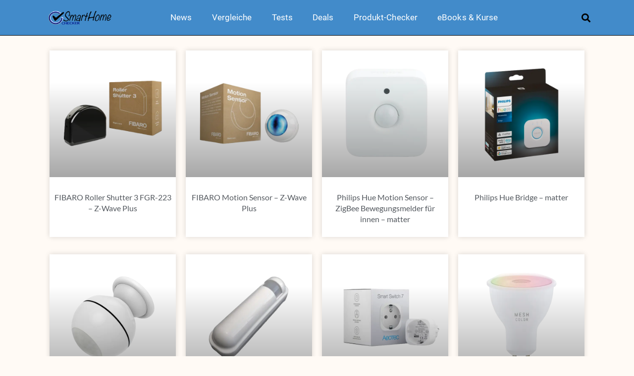

--- FILE ---
content_type: text/html; charset=UTF-8
request_url: https://www.smarthomechecker.de/kompatibilitaet/homee-zentrale/
body_size: 24603
content:
<!doctype html>
<html lang="de">
<head><meta charset="UTF-8"><script>if(navigator.userAgent.match(/MSIE|Internet Explorer/i)||navigator.userAgent.match(/Trident\/7\..*?rv:11/i)){var href=document.location.href;if(!href.match(/[?&]nowprocket/)){if(href.indexOf("?")==-1){if(href.indexOf("#")==-1){document.location.href=href+"?nowprocket=1"}else{document.location.href=href.replace("#","?nowprocket=1#")}}else{if(href.indexOf("#")==-1){document.location.href=href+"&nowprocket=1"}else{document.location.href=href.replace("#","&nowprocket=1#")}}}}</script><script>class RocketLazyLoadScripts{constructor(){this.v="1.2.3",this.triggerEvents=["keydown","mousedown","mousemove","touchmove","touchstart","touchend","wheel"],this.userEventHandler=this._triggerListener.bind(this),this.touchStartHandler=this._onTouchStart.bind(this),this.touchMoveHandler=this._onTouchMove.bind(this),this.touchEndHandler=this._onTouchEnd.bind(this),this.clickHandler=this._onClick.bind(this),this.interceptedClicks=[],window.addEventListener("pageshow",t=>{this.persisted=t.persisted}),window.addEventListener("DOMContentLoaded",()=>{this._preconnect3rdParties()}),this.delayedScripts={normal:[],async:[],defer:[]},this.trash=[],this.allJQueries=[]}_addUserInteractionListener(t){if(document.hidden){t._triggerListener();return}this.triggerEvents.forEach(e=>window.addEventListener(e,t.userEventHandler,{passive:!0})),window.addEventListener("touchstart",t.touchStartHandler,{passive:!0}),window.addEventListener("mousedown",t.touchStartHandler),document.addEventListener("visibilitychange",t.userEventHandler)}_removeUserInteractionListener(){this.triggerEvents.forEach(t=>window.removeEventListener(t,this.userEventHandler,{passive:!0})),document.removeEventListener("visibilitychange",this.userEventHandler)}_onTouchStart(t){"HTML"!==t.target.tagName&&(window.addEventListener("touchend",this.touchEndHandler),window.addEventListener("mouseup",this.touchEndHandler),window.addEventListener("touchmove",this.touchMoveHandler,{passive:!0}),window.addEventListener("mousemove",this.touchMoveHandler),t.target.addEventListener("click",this.clickHandler),this._renameDOMAttribute(t.target,"onclick","rocket-onclick"),this._pendingClickStarted())}_onTouchMove(t){window.removeEventListener("touchend",this.touchEndHandler),window.removeEventListener("mouseup",this.touchEndHandler),window.removeEventListener("touchmove",this.touchMoveHandler,{passive:!0}),window.removeEventListener("mousemove",this.touchMoveHandler),t.target.removeEventListener("click",this.clickHandler),this._renameDOMAttribute(t.target,"rocket-onclick","onclick"),this._pendingClickFinished()}_onTouchEnd(t){window.removeEventListener("touchend",this.touchEndHandler),window.removeEventListener("mouseup",this.touchEndHandler),window.removeEventListener("touchmove",this.touchMoveHandler,{passive:!0}),window.removeEventListener("mousemove",this.touchMoveHandler)}_onClick(t){t.target.removeEventListener("click",this.clickHandler),this._renameDOMAttribute(t.target,"rocket-onclick","onclick"),this.interceptedClicks.push(t),t.preventDefault(),t.stopPropagation(),t.stopImmediatePropagation(),this._pendingClickFinished()}_replayClicks(){window.removeEventListener("touchstart",this.touchStartHandler,{passive:!0}),window.removeEventListener("mousedown",this.touchStartHandler),this.interceptedClicks.forEach(t=>{t.target.dispatchEvent(new MouseEvent("click",{view:t.view,bubbles:!0,cancelable:!0}))})}_waitForPendingClicks(){return new Promise(t=>{this._isClickPending?this._pendingClickFinished=t:t()})}_pendingClickStarted(){this._isClickPending=!0}_pendingClickFinished(){this._isClickPending=!1}_renameDOMAttribute(t,e,r){t.hasAttribute&&t.hasAttribute(e)&&(event.target.setAttribute(r,event.target.getAttribute(e)),event.target.removeAttribute(e))}_triggerListener(){this._removeUserInteractionListener(this),"loading"===document.readyState?document.addEventListener("DOMContentLoaded",this._loadEverythingNow.bind(this)):this._loadEverythingNow()}_preconnect3rdParties(){let t=[];document.querySelectorAll("script[type=rocketlazyloadscript]").forEach(e=>{if(e.hasAttribute("src")){let r=new URL(e.src).origin;r!==location.origin&&t.push({src:r,crossOrigin:e.crossOrigin||"module"===e.getAttribute("data-rocket-type")})}}),t=[...new Map(t.map(t=>[JSON.stringify(t),t])).values()],this._batchInjectResourceHints(t,"preconnect")}async _loadEverythingNow(){this.lastBreath=Date.now(),this._delayEventListeners(this),this._delayJQueryReady(this),this._handleDocumentWrite(),this._registerAllDelayedScripts(),this._preloadAllScripts(),await this._loadScriptsFromList(this.delayedScripts.normal),await this._loadScriptsFromList(this.delayedScripts.defer),await this._loadScriptsFromList(this.delayedScripts.async);try{await this._triggerDOMContentLoaded(),await this._triggerWindowLoad()}catch(t){console.error(t)}window.dispatchEvent(new Event("rocket-allScriptsLoaded")),this._waitForPendingClicks().then(()=>{this._replayClicks()}),this._emptyTrash()}_registerAllDelayedScripts(){document.querySelectorAll("script[type=rocketlazyloadscript]").forEach(t=>{t.hasAttribute("data-rocket-src")?t.hasAttribute("async")&&!1!==t.async?this.delayedScripts.async.push(t):t.hasAttribute("defer")&&!1!==t.defer||"module"===t.getAttribute("data-rocket-type")?this.delayedScripts.defer.push(t):this.delayedScripts.normal.push(t):this.delayedScripts.normal.push(t)})}async _transformScript(t){return new Promise((await this._littleBreath(),navigator.userAgent.indexOf("Firefox/")>0||""===navigator.vendor)?e=>{let r=document.createElement("script");[...t.attributes].forEach(t=>{let e=t.nodeName;"type"!==e&&("data-rocket-type"===e&&(e="type"),"data-rocket-src"===e&&(e="src"),r.setAttribute(e,t.nodeValue))}),t.text&&(r.text=t.text),r.hasAttribute("src")?(r.addEventListener("load",e),r.addEventListener("error",e)):(r.text=t.text,e());try{t.parentNode.replaceChild(r,t)}catch(i){e()}}:async e=>{function r(){t.setAttribute("data-rocket-status","failed"),e()}try{let i=t.getAttribute("data-rocket-type"),n=t.getAttribute("data-rocket-src");t.text,i?(t.type=i,t.removeAttribute("data-rocket-type")):t.removeAttribute("type"),t.addEventListener("load",function r(){t.setAttribute("data-rocket-status","executed"),e()}),t.addEventListener("error",r),n?(t.removeAttribute("data-rocket-src"),t.src=n):t.src="data:text/javascript;base64,"+window.btoa(unescape(encodeURIComponent(t.text)))}catch(s){r()}})}async _loadScriptsFromList(t){let e=t.shift();return e&&e.isConnected?(await this._transformScript(e),this._loadScriptsFromList(t)):Promise.resolve()}_preloadAllScripts(){this._batchInjectResourceHints([...this.delayedScripts.normal,...this.delayedScripts.defer,...this.delayedScripts.async],"preload")}_batchInjectResourceHints(t,e){var r=document.createDocumentFragment();t.forEach(t=>{let i=t.getAttribute&&t.getAttribute("data-rocket-src")||t.src;if(i){let n=document.createElement("link");n.href=i,n.rel=e,"preconnect"!==e&&(n.as="script"),t.getAttribute&&"module"===t.getAttribute("data-rocket-type")&&(n.crossOrigin=!0),t.crossOrigin&&(n.crossOrigin=t.crossOrigin),t.integrity&&(n.integrity=t.integrity),r.appendChild(n),this.trash.push(n)}}),document.head.appendChild(r)}_delayEventListeners(t){let e={};function r(t,r){!function t(r){!e[r]&&(e[r]={originalFunctions:{add:r.addEventListener,remove:r.removeEventListener},eventsToRewrite:[]},r.addEventListener=function(){arguments[0]=i(arguments[0]),e[r].originalFunctions.add.apply(r,arguments)},r.removeEventListener=function(){arguments[0]=i(arguments[0]),e[r].originalFunctions.remove.apply(r,arguments)});function i(t){return e[r].eventsToRewrite.indexOf(t)>=0?"rocket-"+t:t}}(t),e[t].eventsToRewrite.push(r)}function i(t,e){let r=t[e];Object.defineProperty(t,e,{get:()=>r||function(){},set(i){t["rocket"+e]=r=i}})}r(document,"DOMContentLoaded"),r(window,"DOMContentLoaded"),r(window,"load"),r(window,"pageshow"),r(document,"readystatechange"),i(document,"onreadystatechange"),i(window,"onload"),i(window,"onpageshow")}_delayJQueryReady(t){let e;function r(r){if(r&&r.fn&&!t.allJQueries.includes(r)){r.fn.ready=r.fn.init.prototype.ready=function(e){return t.domReadyFired?e.bind(document)(r):document.addEventListener("rocket-DOMContentLoaded",()=>e.bind(document)(r)),r([])};let i=r.fn.on;r.fn.on=r.fn.init.prototype.on=function(){if(this[0]===window){function t(t){return t.split(" ").map(t=>"load"===t||0===t.indexOf("load.")?"rocket-jquery-load":t).join(" ")}"string"==typeof arguments[0]||arguments[0]instanceof String?arguments[0]=t(arguments[0]):"object"==typeof arguments[0]&&Object.keys(arguments[0]).forEach(e=>{let r=arguments[0][e];delete arguments[0][e],arguments[0][t(e)]=r})}return i.apply(this,arguments),this},t.allJQueries.push(r)}e=r}r(window.jQuery),Object.defineProperty(window,"jQuery",{get:()=>e,set(t){r(t)}})}async _triggerDOMContentLoaded(){this.domReadyFired=!0,await this._littleBreath(),document.dispatchEvent(new Event("rocket-DOMContentLoaded")),await this._littleBreath(),window.dispatchEvent(new Event("rocket-DOMContentLoaded")),await this._littleBreath(),document.dispatchEvent(new Event("rocket-readystatechange")),await this._littleBreath(),document.rocketonreadystatechange&&document.rocketonreadystatechange()}async _triggerWindowLoad(){await this._littleBreath(),window.dispatchEvent(new Event("rocket-load")),await this._littleBreath(),window.rocketonload&&window.rocketonload(),await this._littleBreath(),this.allJQueries.forEach(t=>t(window).trigger("rocket-jquery-load")),await this._littleBreath();let t=new Event("rocket-pageshow");t.persisted=this.persisted,window.dispatchEvent(t),await this._littleBreath(),window.rocketonpageshow&&window.rocketonpageshow({persisted:this.persisted})}_handleDocumentWrite(){let t=new Map;document.write=document.writeln=function(e){let r=document.currentScript;r||console.error("WPRocket unable to document.write this: "+e);let i=document.createRange(),n=r.parentElement,s=t.get(r);void 0===s&&(s=r.nextSibling,t.set(r,s));let a=document.createDocumentFragment();i.setStart(a,0),a.appendChild(i.createContextualFragment(e)),n.insertBefore(a,s)}}async _littleBreath(){Date.now()-this.lastBreath>45&&(await this._requestAnimFrame(),this.lastBreath=Date.now())}async _requestAnimFrame(){return document.hidden?new Promise(t=>setTimeout(t)):new Promise(t=>requestAnimationFrame(t))}_emptyTrash(){this.trash.forEach(t=>t.remove())}static run(){let t=new RocketLazyLoadScripts;t._addUserInteractionListener(t)}}RocketLazyLoadScripts.run();</script>
	
		<meta name="viewport" content="width=device-width, initial-scale=1">
	<link rel="profile" href="https://gmpg.org/xfn/11">
	<meta name='robots' content='index, follow, max-image-preview:large, max-snippet:-1, max-video-preview:-1' />
	
	
	<!-- This site is optimized with the Yoast SEO plugin v23.9 - https://yoast.com/wordpress/plugins/seo/ -->
	<link media="all" href="https://www.smarthomechecker.de/wp-content/cache/autoptimize/autoptimize_07c803d8c76d7105f84a43ab125ffd18.php" rel="stylesheet"><title>homee Zentrale | SmartHomeChecker</title>
	<link rel="canonical" href="https://www.smarthomechecker.de/kompatibilitaet/homee-zentrale/" />
	<link rel="next" href="https://www.smarthomechecker.de/kompatibilitaet/homee-zentrale/page/2/" />
	<meta property="og:locale" content="de_DE" />
	<meta property="og:type" content="article" />
	<meta property="og:title" content="homee Zentrale | SmartHomeChecker" />
	<meta property="og:url" content="https://www.smarthomechecker.de/kompatibilitaet/homee-zentrale/" />
	<meta property="og:site_name" content="SmartHomeChecker" />
	<meta name="twitter:card" content="summary_large_image" />
	<meta name="twitter:site" content="@smarthomecheck" />
	<script type="application/ld+json" class="yoast-schema-graph">{"@context":"https://schema.org","@graph":[{"@type":"CollectionPage","@id":"https://www.smarthomechecker.de/kompatibilitaet/homee-zentrale/","url":"https://www.smarthomechecker.de/kompatibilitaet/homee-zentrale/","name":"homee Zentrale | SmartHomeChecker","isPartOf":{"@id":"https://www.smarthomechecker.de/#website"},"primaryImageOfPage":{"@id":"https://www.smarthomechecker.de/kompatibilitaet/homee-zentrale/#primaryimage"},"image":{"@id":"https://www.smarthomechecker.de/kompatibilitaet/homee-zentrale/#primaryimage"},"thumbnailUrl":"https://www.smarthomechecker.de/wp-content/uploads/2023/02/FIBARO-Roller-Shutter-3-‎FGR-223-Z-Wave-Plus.webp","breadcrumb":{"@id":"https://www.smarthomechecker.de/kompatibilitaet/homee-zentrale/#breadcrumb"},"inLanguage":"de"},{"@type":"ImageObject","inLanguage":"de","@id":"https://www.smarthomechecker.de/kompatibilitaet/homee-zentrale/#primaryimage","url":"https://www.smarthomechecker.de/wp-content/uploads/2023/02/FIBARO-Roller-Shutter-3-‎FGR-223-Z-Wave-Plus.webp","contentUrl":"https://www.smarthomechecker.de/wp-content/uploads/2023/02/FIBARO-Roller-Shutter-3-‎FGR-223-Z-Wave-Plus.webp","width":600,"height":600,"caption":"FIBARO Roller Shutter 3 ‎FGR-223 - Z-Wave Plus"},{"@type":"BreadcrumbList","@id":"https://www.smarthomechecker.de/kompatibilitaet/homee-zentrale/#breadcrumb","itemListElement":[{"@type":"ListItem","position":1,"name":"Startseite","item":"https://www.smarthomechecker.de/"},{"@type":"ListItem","position":2,"name":"Produkte","item":"https://www.smarthomechecker.de/produkte/"},{"@type":"ListItem","position":3,"name":"homee Zentrale"}]},{"@type":"WebSite","@id":"https://www.smarthomechecker.de/#website","url":"https://www.smarthomechecker.de/","name":"SmartHomeChecker","description":"Dein Blog für Smart Hom, IoT, Gadgets und mehr !!!","publisher":{"@id":"https://www.smarthomechecker.de/#organization"},"potentialAction":[{"@type":"SearchAction","target":{"@type":"EntryPoint","urlTemplate":"https://www.smarthomechecker.de/?s={search_term_string}"},"query-input":{"@type":"PropertyValueSpecification","valueRequired":true,"valueName":"search_term_string"}}],"inLanguage":"de"},{"@type":"Organization","@id":"https://www.smarthomechecker.de/#organization","name":"Friedrich Schnell smarthomechecker.de","url":"https://www.smarthomechecker.de/","logo":{"@type":"ImageObject","inLanguage":"de","@id":"https://www.smarthomechecker.de/#/schema/logo/image/","url":"https://www.smarthomechecker.de/wp-content/uploads/2019/09/SmartHomeChecker-250-org.png","contentUrl":"https://www.smarthomechecker.de/wp-content/uploads/2019/09/SmartHomeChecker-250-org.png","width":250,"height":61,"caption":"Friedrich Schnell smarthomechecker.de"},"image":{"@id":"https://www.smarthomechecker.de/#/schema/logo/image/"},"sameAs":["https://www.facebook.com/smarthomecheckerde-1389363097781062/","https://x.com/smarthomecheck","https://www.instagram.com/smarthomechecker/"]}]}</script>
	<!-- / Yoast SEO plugin. -->


<script type="rocketlazyloadscript" data-rocket-type='application/javascript'>console.log('PixelYourSite PRO version 9.2.2');</script>

<link rel="alternate" type="application/rss+xml" title="SmartHomeChecker &raquo; Feed" href="https://www.smarthomechecker.de/feed/" />
<link rel="alternate" type="application/rss+xml" title="SmartHomeChecker &raquo; Kommentar-Feed" href="https://www.smarthomechecker.de/comments/feed/" />
<link rel="alternate" type="application/rss+xml" title="SmartHomeChecker &raquo; homee Zentrale Kompatibel mit Feed" href="https://www.smarthomechecker.de/kompatibilitaet/homee-zentrale/feed/" />



















<link rel='stylesheet' id='elementor-post-14698-css' href='https://www.smarthomechecker.de/wp-content/uploads/elementor/css/post-14698.css?ver=1753636131' type='text/css' media='all' />



<link rel='stylesheet' id='elementor-post-9784-css' href='https://www.smarthomechecker.de/wp-content/uploads/elementor/css/post-9784.css?ver=1753636131' type='text/css' media='all' />
<link rel='stylesheet' id='elementor-post-8661-css' href='https://www.smarthomechecker.de/wp-content/uploads/elementor/css/post-8661.css?ver=1753636131' type='text/css' media='all' />
<link rel='stylesheet' id='elementor-post-13320-css' href='https://www.smarthomechecker.de/wp-content/uploads/elementor/css/post-13320.css?ver=1753636348' type='text/css' media='all' />




<link rel='stylesheet' id='borlabs-cookie-css' href='https://www.smarthomechecker.de/wp-content/cache/borlabs-cookie/borlabs-cookie_1_de.css?ver=2.3-201' type='text/css' media='all' />


<script type="rocketlazyloadscript" data-rocket-type="text/javascript" data-rocket-src="https://www.smarthomechecker.de/wp-includes/js/jquery/jquery.min.js?ver=3.7.1" id="jquery-core-js" defer></script>
<script type="rocketlazyloadscript" data-rocket-type="text/javascript" data-rocket-src="https://www.smarthomechecker.de/wp-includes/js/jquery/jquery-migrate.min.js?ver=3.4.1" id="jquery-migrate-js" defer></script>
<script type="rocketlazyloadscript" data-rocket-type="text/javascript" data-rocket-src="https://www.smarthomechecker.de/wp-content/plugins/elementor/assets/lib/font-awesome/js/v4-shims.min.js?ver=3.25.9" id="font-awesome-4-shim-js" defer></script>
<script type="rocketlazyloadscript" data-minify="1" data-rocket-type="text/javascript" data-rocket-src="https://www.smarthomechecker.de/wp-content/cache/min/1/wp-content/plugins/pixelyoursite-super-pack/dist/scripts/public.js?ver=1760995319" id="pys_sp_public_js-js" defer></script>
<script type="rocketlazyloadscript" data-rocket-type="text/javascript" data-rocket-src="https://www.smarthomechecker.de/wp-content/plugins/affiliate-toolkit/lib/select2/js/select2atkp.min.js?ver=6.7.4" id="atkp-select2-scripts-js" defer></script>
<script type="rocketlazyloadscript" data-minify="1" data-rocket-type="text/javascript" data-rocket-src="https://www.smarthomechecker.de/wp-content/cache/min/1/wp-content/plugins/affiliate-toolkit/lib/chartjs/utils.js?ver=1760995319" id="atkp-chartjs-utils-scripts-js" defer></script>
<script type="rocketlazyloadscript" data-minify="1" data-rocket-type="text/javascript" data-rocket-src="https://www.smarthomechecker.de/wp-content/cache/min/1/wp-content/plugins/affiliate-toolkit/lib/chartjs/Chart.js?ver=1760995319" id="atkp-chartjs-scripts-js" defer></script>
<script type="rocketlazyloadscript" data-minify="1" data-rocket-type="text/javascript" data-rocket-src="https://www.smarthomechecker.de/wp-content/cache/min/1/wp-content/plugins/affiliate-toolkit/js/library.js?ver=1760995319" id="atkp-scripts-js" defer></script>
<script type="rocketlazyloadscript" data-rocket-type="text/javascript" id="atkp-scripts-js-after">
/* <![CDATA[ */
$j(document).scroll(function() {    var scroll = $j(window).scrollTop();    var positionEnd = null;    if (scroll > 100 && (positionEnd == null || scroll <= (positionEnd.top-1000))) {         $j('.atkp-floating-bar').fadeIn();    } else {        $j('.atkp-floating-bar').fadeOut();    } });
/* ]]> */
</script>
<script type="text/javascript" id="borlabs-cookie-prioritize-js-extra">
/* <![CDATA[ */
var borlabsCookiePrioritized = {"domain":"www.smarthomechecker.de","path":"\/","version":"1","bots":"1","optInJS":{"marketing":{"facebook-pixel":"PHNjcmlwdD5weXMuRmFjZWJvb2subG9hZFBpeGVsKCk7PC9zY3JpcHQ+"}}};
/* ]]> */
</script>
<script type="rocketlazyloadscript" data-rocket-type="text/javascript" data-rocket-src="https://www.smarthomechecker.de/wp-content/plugins/borlabs-cookie/assets/javascript/borlabs-cookie-prioritize.min.js?ver=2.3" id="borlabs-cookie-prioritize-js" defer></script>
<script type="rocketlazyloadscript" data-rocket-type="text/javascript" data-rocket-src="https://www.smarthomechecker.de/wp-content/plugins/pixelyoursite-pro/dist/scripts/js.cookie-2.1.3.min.js?ver=2.1.3" id="js-cookie-js" defer></script>
<script type="rocketlazyloadscript" data-rocket-type="text/javascript" data-rocket-src="https://www.smarthomechecker.de/wp-content/plugins/pixelyoursite-pro/dist/scripts/jquery.bind-first-0.2.3.min.js?ver=6.7.4" id="jquery-bind-first-js" defer></script>
<script type="rocketlazyloadscript" data-rocket-type="text/javascript" data-rocket-src="https://www.smarthomechecker.de/wp-content/plugins/pixelyoursite-pro/dist/scripts/vimeo.min.js?ver=6.7.4" id="vimeo-js" defer></script>
<script type="text/javascript" id="pys-js-extra">
/* <![CDATA[ */
var pysOptions = {"staticEvents":{"facebook":{"init_event":[{"delay":0,"type":"static","name":"PageView","eventID":"92dfe905-1fff-42f5-a8de-b988b64202c8","pixelIds":["2743465739225333"],"params":{"page_title":"homee Zentrale","post_type":"kompatibilitaet","post_id":497,"plugin":"PixelYourSite","event_url":"www.smarthomechecker.de\/kompatibilitaet\/homee-zentrale\/"},"e_id":"init_event","ids":[],"hasTimeWindow":false,"timeWindow":0,"woo_order":"","edd_order":""}]}},"dynamicEvents":[],"triggerEvents":{"30257":{"facebook":{"delay":0,"type":"trigger","trigger_type":"css_click","trigger_value":["#button_kurs"],"hasTimeWindow":true,"timeWindow":24,"name":"Button_Kurs","eventID":"cd4ecf0a-f3ff-489c-9923-75b1288b1fc1","pixelIds":["2743465739225333"],"params":{"page_title":"homee Zentrale","post_type":"kompatibilitaet","post_id":497,"plugin":"PixelYourSite","event_url":"www.smarthomechecker.de\/kompatibilitaet\/homee-zentrale\/"},"e_id":"custom_event","ids":[],"woo_order":"","edd_order":""}},"29853":{"facebook":{"delay":0,"type":"trigger","trigger_type":"scroll_pos","trigger_value":[30],"name":"ViewContent","eventID":"ed079a12-64b0-4c5e-b1a9-bb820d1a6c9a","pixelIds":["2743465739225333"],"params":{"page_title":"homee Zentrale","post_type":"kompatibilitaet","post_id":497,"plugin":"PixelYourSite","event_url":"www.smarthomechecker.de\/kompatibilitaet\/homee-zentrale\/"},"e_id":"custom_event","ids":[],"hasTimeWindow":false,"timeWindow":0,"woo_order":"","edd_order":""},"ga":{"delay":0,"type":"trigger","trigger_type":"scroll_pos","trigger_value":[30],"name":"view_item","trackingIds":["UA-88026942-1"],"params":{"non_interaction":true,"page_title":"homee Zentrale","post_type":"kompatibilitaet","post_id":497,"plugin":"PixelYourSite","event_url":"www.smarthomechecker.de\/kompatibilitaet\/homee-zentrale\/"},"e_id":"custom_event","ids":[],"hasTimeWindow":false,"timeWindow":0,"eventID":"","woo_order":"","edd_order":""}},"25147":{"facebook":{"delay":0,"type":"trigger","trigger_type":"css_click","trigger_value":["#jetzt_kaufen_button","#jetzt_kaufen_button_2","#jetzt_kaufen_button_3","#kurs_kaufen_button","#jetzt_kaufen_textlink","#werbebanner"],"hasTimeWindow":true,"timeWindow":24,"name":"AddToCart","eventID":"b6c91830-04ad-47a9-b82d-1898059bf03d","pixelIds":["2743465739225333"],"params":{"page_title":"homee Zentrale","post_type":"kompatibilitaet","post_id":497,"plugin":"PixelYourSite","event_url":"www.smarthomechecker.de\/kompatibilitaet\/homee-zentrale\/"},"e_id":"custom_event","ids":[],"woo_order":"","edd_order":""}}},"triggerEventTypes":{"css_click":{"30257":["#button_kurs"],"25147":["#jetzt_kaufen_button","#jetzt_kaufen_button_2","#jetzt_kaufen_button_3","#kurs_kaufen_button","#jetzt_kaufen_textlink","#werbebanner"]},"scroll_pos":{"29853":[30]}},"facebook":{"pixelIds":["2743465739225333"],"advancedMatching":[],"removeMetadata":false,"wooVariableAsSimple":false,"serverApiEnabled":true,"ajaxForServerEvent":true,"wooCRSendFromServer":false,"send_external_id":true},"ga":{"trackingIds":["UA-88026942-1"],"enhanceLinkAttr":false,"anonimizeIP":false,"retargetingLogic":"ecomm","crossDomainEnabled":false,"crossDomainAcceptIncoming":false,"crossDomainDomains":[],"wooVariableAsSimple":true,"isDebugEnabled":[],"disableAdvertisingFeatures":false,"disableAdvertisingPersonalization":false},"google_ads":{"conversion_ids":["AW-795182759"],"enhanced_conversion":[],"wooVariableAsSimple":false,"user_data":[]},"debug":"","siteUrl":"https:\/\/www.smarthomechecker.de","ajaxUrl":"https:\/\/www.smarthomechecker.de\/wp-admin\/admin-ajax.php","trackUTMs":"1","trackTrafficSource":"1","user_id":"0","enable_lading_page_param":"1","cookie_duration":"7","enable_event_day_param":"1","enable_event_month_param":"1","enable_event_time_param":"1","enable_remove_target_url_param":"1","enable_remove_download_url_param":"1","visit_data_model":"first_visit","last_visit_duration":"60","gdpr":{"ajax_enabled":true,"all_disabled_by_api":false,"facebook_disabled_by_api":false,"tiktok_disabled_by_api":false,"analytics_disabled_by_api":false,"google_ads_disabled_by_api":false,"pinterest_disabled_by_api":false,"bing_disabled_by_api":false,"facebook_prior_consent_enabled":true,"tiktok_prior_consent_enabled":true,"analytics_prior_consent_enabled":true,"google_ads_prior_consent_enabled":true,"pinterest_prior_consent_enabled":true,"bing_prior_consent_enabled":true,"cookiebot_integration_enabled":false,"cookiebot_facebook_consent_category":"marketing","cookiebot_analytics_consent_category":"statistics","cookiebot_google_ads_consent_category":"marketing","cookiebot_pinterest_consent_category":"marketing","cookiebot_bing_consent_category":"marketing","cookie_notice_integration_enabled":false,"cookie_law_info_integration_enabled":false,"real_cookie_banner_integration_enabled":false,"consent_magic_integration_enabled":false},"automatic":{"enable_youtube":true,"enable_vimeo":true,"enable_video":true},"woo":{"enabled":false},"edd":{"enabled":false}};
/* ]]> */
</script>
<script type="rocketlazyloadscript" data-minify="1" data-rocket-type="text/javascript" data-rocket-src="https://www.smarthomechecker.de/wp-content/cache/min/1/wp-content/plugins/pixelyoursite-pro/dist/scripts/public.js?ver=1760995319" id="pys-js" defer></script>
<link rel="EditURI" type="application/rsd+xml" title="RSD" href="https://www.smarthomechecker.de/xmlrpc.php?rsd" />
<meta name="generator" content="WordPress 6.7.4" />
<meta name="generator" content="Elementor 3.25.9; features: additional_custom_breakpoints, e_optimized_control_loading; settings: css_print_method-external, google_font-enabled, font_display-block">


			
						<script type="rocketlazyloadscript" data-rocket-type="text/javascript">
			/* <![CDATA[ */
				var isc_front_data =
				{
					caption_position : 'bottom-left',
				}
			/* ]]> */
			</script>
			
						<meta name="theme-color" content="#FFF">
			<link rel="icon" href="https://www.smarthomechecker.de/wp-content/uploads/2022/01/favicon-32-32.webp" sizes="32x32" />
<link rel="icon" href="https://www.smarthomechecker.de/wp-content/uploads/2022/01/favicon-32-32.webp" sizes="192x192" />
<link rel="apple-touch-icon" href="https://www.smarthomechecker.de/wp-content/uploads/2022/01/favicon-32-32.webp" />
<meta name="msapplication-TileImage" content="https://www.smarthomechecker.de/wp-content/uploads/2022/01/favicon-32-32.webp" />
		
		<noscript><style id="rocket-lazyload-nojs-css">.rll-youtube-player, [data-lazy-src]{display:none !important;}</style></noscript></head>
<body class="archive tax-kompatibilitaet term-homee-zentrale term-497 wp-custom-logo elementor-default elementor-template-full-width elementor-kit-14698 elementor-page-13320">

		<div data-elementor-type="header" data-elementor-id="9784" class="elementor elementor-9784 elementor-location-header" data-elementor-post-type="elementor_library">
					<header class="elementor-section elementor-top-section elementor-element elementor-element-33313214 elementor-section-content-middle elementor-section-height-min-height elementor-hidden-mobile elementor-hidden-tablet elementor-section-boxed elementor-section-height-default elementor-section-items-middle" data-id="33313214" data-element_type="section" data-settings="{&quot;sticky&quot;:&quot;top&quot;,&quot;background_background&quot;:&quot;classic&quot;,&quot;sticky_on&quot;:[&quot;desktop&quot;,&quot;tablet&quot;,&quot;mobile&quot;],&quot;sticky_offset&quot;:0,&quot;sticky_effects_offset&quot;:0,&quot;sticky_anchor_link_offset&quot;:0}">
						<div class="elementor-container elementor-column-gap-default">
					<div class="elementor-column elementor-col-25 elementor-top-column elementor-element elementor-element-12f52cd" data-id="12f52cd" data-element_type="column">
			<div class="elementor-widget-wrap elementor-element-populated">
						<div class="elementor-element elementor-element-5b6a07a elementor-widget elementor-widget-theme-site-logo elementor-widget-image" data-id="5b6a07a" data-element_type="widget" data-widget_type="theme-site-logo.default">
				<div class="elementor-widget-container">
									<a href="https://www.smarthomechecker.de">
			<img width="200" height="49" src="data:image/svg+xml,%3Csvg%20xmlns='http://www.w3.org/2000/svg'%20viewBox='0%200%20200%2049'%3E%3C/svg%3E" class="attachment-full size-full wp-image-11815" alt="SmartHomeChecker" data-lazy-src="https://www.smarthomechecker.de/wp-content/uploads/2019/09/SmartHomeChecker-200-org.png" /><noscript><img width="200" height="49" src="https://www.smarthomechecker.de/wp-content/uploads/2019/09/SmartHomeChecker-200-org.png" class="attachment-full size-full wp-image-11815" alt="SmartHomeChecker" /></noscript>				</a>
									</div>
				</div>
					</div>
		</div>
				<div class="elementor-column elementor-col-50 elementor-top-column elementor-element elementor-element-9b5df98" data-id="9b5df98" data-element_type="column">
			<div class="elementor-widget-wrap elementor-element-populated">
						<div class="elementor-element elementor-element-e1f5836 elementor-nav-menu--stretch elementor-nav-menu__text-align-center elementor-nav-menu__align-center elementor-nav-menu--dropdown-tablet elementor-nav-menu--toggle elementor-nav-menu--burger elementor-widget elementor-widget-nav-menu" data-id="e1f5836" data-element_type="widget" data-settings="{&quot;full_width&quot;:&quot;stretch&quot;,&quot;layout&quot;:&quot;horizontal&quot;,&quot;submenu_icon&quot;:{&quot;value&quot;:&quot;&lt;i class=\&quot;fas fa-caret-down\&quot;&gt;&lt;\/i&gt;&quot;,&quot;library&quot;:&quot;fa-solid&quot;},&quot;toggle&quot;:&quot;burger&quot;}" data-widget_type="nav-menu.default">
				<div class="elementor-widget-container">
						<nav aria-label="Menü" class="elementor-nav-menu--main elementor-nav-menu__container elementor-nav-menu--layout-horizontal e--pointer-underline e--animation-fade">
				<ul id="menu-1-e1f5836" class="elementor-nav-menu"><li class="menu-item menu-item-type-custom menu-item-object-custom menu-item-25870"><a href="https://www.smarthomechecker.de/news/" class="elementor-item">News</a></li>
<li class="menu-item menu-item-type-post_type menu-item-object-page menu-item-1800"><a href="https://www.smarthomechecker.de/smart-home-systeme-und-geraete-im-vergleich/" class="elementor-item">Vergleiche</a></li>
<li class="menu-item menu-item-type-custom menu-item-object-custom menu-item-25665"><a href="https://www.smarthomechecker.de/geraete-und-systeme-test/" class="elementor-item">Tests</a></li>
<li class="menu-item menu-item-type-post_type menu-item-object-page menu-item-7622"><a href="https://www.smarthomechecker.de/smart-home-deals/" class="elementor-item">Deals</a></li>
<li class="menu-item menu-item-type-custom menu-item-object-custom menu-item-30884"><a href="https://www.smarthomechecker.de/smart-home-geraete-systeme/" class="elementor-item">Produkt-Checker</a></li>
<li class="menu-item menu-item-type-post_type menu-item-object-page menu-item-14977"><a href="https://www.smarthomechecker.de/smart-home-weiterbildung/" class="elementor-item">eBooks &#038; Kurse</a></li>
</ul>			</nav>
					<div class="elementor-menu-toggle" role="button" tabindex="0" aria-label="Menü Umschalter" aria-expanded="false">
			<i aria-hidden="true" role="presentation" class="elementor-menu-toggle__icon--open eicon-menu-bar"></i><i aria-hidden="true" role="presentation" class="elementor-menu-toggle__icon--close eicon-close"></i>			<span class="elementor-screen-only">Menü</span>
		</div>
					<nav class="elementor-nav-menu--dropdown elementor-nav-menu__container" aria-hidden="true">
				<ul id="menu-2-e1f5836" class="elementor-nav-menu"><li class="menu-item menu-item-type-custom menu-item-object-custom menu-item-25870"><a href="https://www.smarthomechecker.de/news/" class="elementor-item" tabindex="-1">News</a></li>
<li class="menu-item menu-item-type-post_type menu-item-object-page menu-item-1800"><a href="https://www.smarthomechecker.de/smart-home-systeme-und-geraete-im-vergleich/" class="elementor-item" tabindex="-1">Vergleiche</a></li>
<li class="menu-item menu-item-type-custom menu-item-object-custom menu-item-25665"><a href="https://www.smarthomechecker.de/geraete-und-systeme-test/" class="elementor-item" tabindex="-1">Tests</a></li>
<li class="menu-item menu-item-type-post_type menu-item-object-page menu-item-7622"><a href="https://www.smarthomechecker.de/smart-home-deals/" class="elementor-item" tabindex="-1">Deals</a></li>
<li class="menu-item menu-item-type-custom menu-item-object-custom menu-item-30884"><a href="https://www.smarthomechecker.de/smart-home-geraete-systeme/" class="elementor-item" tabindex="-1">Produkt-Checker</a></li>
<li class="menu-item menu-item-type-post_type menu-item-object-page menu-item-14977"><a href="https://www.smarthomechecker.de/smart-home-weiterbildung/" class="elementor-item" tabindex="-1">eBooks &#038; Kurse</a></li>
</ul>			</nav>
				</div>
				</div>
					</div>
		</div>
				<div class="elementor-column elementor-col-25 elementor-top-column elementor-element elementor-element-34f269a3" data-id="34f269a3" data-element_type="column">
			<div class="elementor-widget-wrap elementor-element-populated">
						<div class="elementor-element elementor-element-6f2191a3 elementor-search-form--skin-full_screen elementor-widget elementor-widget-search-form" data-id="6f2191a3" data-element_type="widget" data-settings="{&quot;skin&quot;:&quot;full_screen&quot;}" data-widget_type="search-form.default">
				<div class="elementor-widget-container">
					<search role="search">
			<form class="elementor-search-form" action="https://www.smarthomechecker.de" method="get">
												<div class="elementor-search-form__toggle" tabindex="0" role="button">
					<i aria-hidden="true" class="fas fa-search"></i>					<span class="elementor-screen-only">Suche</span>
				</div>
								<div class="elementor-search-form__container">
					<label class="elementor-screen-only" for="elementor-search-form-6f2191a3">Suche</label>

					
					<input id="elementor-search-form-6f2191a3" placeholder="Suche..." class="elementor-search-form__input" type="search" name="s" value="">
					
					
										<div class="dialog-lightbox-close-button dialog-close-button" role="button" tabindex="0">
						<i aria-hidden="true" class="eicon-close"></i>						<span class="elementor-screen-only">Schließe dieses Suchfeld.</span>
					</div>
									</div>
			</form>
		</search>
				</div>
				</div>
					</div>
		</div>
					</div>
		</header>
				<header class="elementor-section elementor-top-section elementor-element elementor-element-21c5eb2 elementor-section-content-middle elementor-section-height-min-height elementor-hidden-desktop elementor-section-boxed elementor-section-height-default elementor-section-items-middle" data-id="21c5eb2" data-element_type="section" data-settings="{&quot;sticky&quot;:&quot;top&quot;,&quot;background_background&quot;:&quot;classic&quot;,&quot;sticky_on&quot;:[&quot;desktop&quot;,&quot;tablet&quot;,&quot;mobile&quot;],&quot;sticky_offset&quot;:0,&quot;sticky_effects_offset&quot;:0,&quot;sticky_anchor_link_offset&quot;:0}">
						<div class="elementor-container elementor-column-gap-default">
					<div class="elementor-column elementor-col-25 elementor-top-column elementor-element elementor-element-3edf9f2" data-id="3edf9f2" data-element_type="column">
			<div class="elementor-widget-wrap elementor-element-populated">
						<div class="elementor-element elementor-element-dfd6795 elementor-nav-menu--stretch elementor-nav-menu__text-align-center elementor-nav-menu__align-end elementor-nav-menu--dropdown-tablet elementor-nav-menu--toggle elementor-nav-menu--burger elementor-widget elementor-widget-nav-menu" data-id="dfd6795" data-element_type="widget" data-settings="{&quot;full_width&quot;:&quot;stretch&quot;,&quot;layout&quot;:&quot;horizontal&quot;,&quot;submenu_icon&quot;:{&quot;value&quot;:&quot;&lt;i class=\&quot;fas fa-caret-down\&quot;&gt;&lt;\/i&gt;&quot;,&quot;library&quot;:&quot;fa-solid&quot;},&quot;toggle&quot;:&quot;burger&quot;}" data-widget_type="nav-menu.default">
				<div class="elementor-widget-container">
						<nav aria-label="Menü" class="elementor-nav-menu--main elementor-nav-menu__container elementor-nav-menu--layout-horizontal e--pointer-underline e--animation-fade">
				<ul id="menu-1-dfd6795" class="elementor-nav-menu"><li class="menu-item menu-item-type-custom menu-item-object-custom menu-item-25870"><a href="https://www.smarthomechecker.de/news/" class="elementor-item">News</a></li>
<li class="menu-item menu-item-type-post_type menu-item-object-page menu-item-1800"><a href="https://www.smarthomechecker.de/smart-home-systeme-und-geraete-im-vergleich/" class="elementor-item">Vergleiche</a></li>
<li class="menu-item menu-item-type-custom menu-item-object-custom menu-item-25665"><a href="https://www.smarthomechecker.de/geraete-und-systeme-test/" class="elementor-item">Tests</a></li>
<li class="menu-item menu-item-type-post_type menu-item-object-page menu-item-7622"><a href="https://www.smarthomechecker.de/smart-home-deals/" class="elementor-item">Deals</a></li>
<li class="menu-item menu-item-type-custom menu-item-object-custom menu-item-30884"><a href="https://www.smarthomechecker.de/smart-home-geraete-systeme/" class="elementor-item">Produkt-Checker</a></li>
<li class="menu-item menu-item-type-post_type menu-item-object-page menu-item-14977"><a href="https://www.smarthomechecker.de/smart-home-weiterbildung/" class="elementor-item">eBooks &#038; Kurse</a></li>
</ul>			</nav>
					<div class="elementor-menu-toggle" role="button" tabindex="0" aria-label="Menü Umschalter" aria-expanded="false">
			<i aria-hidden="true" role="presentation" class="elementor-menu-toggle__icon--open eicon-menu-bar"></i><i aria-hidden="true" role="presentation" class="elementor-menu-toggle__icon--close eicon-close"></i>			<span class="elementor-screen-only">Menü</span>
		</div>
					<nav class="elementor-nav-menu--dropdown elementor-nav-menu__container" aria-hidden="true">
				<ul id="menu-2-dfd6795" class="elementor-nav-menu"><li class="menu-item menu-item-type-custom menu-item-object-custom menu-item-25870"><a href="https://www.smarthomechecker.de/news/" class="elementor-item" tabindex="-1">News</a></li>
<li class="menu-item menu-item-type-post_type menu-item-object-page menu-item-1800"><a href="https://www.smarthomechecker.de/smart-home-systeme-und-geraete-im-vergleich/" class="elementor-item" tabindex="-1">Vergleiche</a></li>
<li class="menu-item menu-item-type-custom menu-item-object-custom menu-item-25665"><a href="https://www.smarthomechecker.de/geraete-und-systeme-test/" class="elementor-item" tabindex="-1">Tests</a></li>
<li class="menu-item menu-item-type-post_type menu-item-object-page menu-item-7622"><a href="https://www.smarthomechecker.de/smart-home-deals/" class="elementor-item" tabindex="-1">Deals</a></li>
<li class="menu-item menu-item-type-custom menu-item-object-custom menu-item-30884"><a href="https://www.smarthomechecker.de/smart-home-geraete-systeme/" class="elementor-item" tabindex="-1">Produkt-Checker</a></li>
<li class="menu-item menu-item-type-post_type menu-item-object-page menu-item-14977"><a href="https://www.smarthomechecker.de/smart-home-weiterbildung/" class="elementor-item" tabindex="-1">eBooks &#038; Kurse</a></li>
</ul>			</nav>
				</div>
				</div>
					</div>
		</div>
				<div class="elementor-column elementor-col-50 elementor-top-column elementor-element elementor-element-626dd23" data-id="626dd23" data-element_type="column">
			<div class="elementor-widget-wrap elementor-element-populated">
						<div class="elementor-element elementor-element-4517932 elementor-widget elementor-widget-theme-site-logo elementor-widget-image" data-id="4517932" data-element_type="widget" data-widget_type="theme-site-logo.default">
				<div class="elementor-widget-container">
									<a href="https://www.smarthomechecker.de">
			<img width="200" height="49" src="data:image/svg+xml,%3Csvg%20xmlns='http://www.w3.org/2000/svg'%20viewBox='0%200%20200%2049'%3E%3C/svg%3E" class="attachment-full size-full wp-image-11815" alt="SmartHomeChecker" data-lazy-src="https://www.smarthomechecker.de/wp-content/uploads/2019/09/SmartHomeChecker-200-org.png" /><noscript><img width="200" height="49" src="https://www.smarthomechecker.de/wp-content/uploads/2019/09/SmartHomeChecker-200-org.png" class="attachment-full size-full wp-image-11815" alt="SmartHomeChecker" /></noscript>				</a>
									</div>
				</div>
					</div>
		</div>
				<div class="elementor-column elementor-col-25 elementor-top-column elementor-element elementor-element-7b172fc" data-id="7b172fc" data-element_type="column">
			<div class="elementor-widget-wrap elementor-element-populated">
						<div class="elementor-element elementor-element-2655e9d elementor-search-form--skin-full_screen elementor-widget elementor-widget-search-form" data-id="2655e9d" data-element_type="widget" data-settings="{&quot;skin&quot;:&quot;full_screen&quot;}" data-widget_type="search-form.default">
				<div class="elementor-widget-container">
					<search role="search">
			<form class="elementor-search-form" action="https://www.smarthomechecker.de" method="get">
												<div class="elementor-search-form__toggle" tabindex="0" role="button">
					<i aria-hidden="true" class="fas fa-search"></i>					<span class="elementor-screen-only">Suche</span>
				</div>
								<div class="elementor-search-form__container">
					<label class="elementor-screen-only" for="elementor-search-form-2655e9d">Suche</label>

					
					<input id="elementor-search-form-2655e9d" placeholder="Suche..." class="elementor-search-form__input" type="search" name="s" value="">
					
					
										<div class="dialog-lightbox-close-button dialog-close-button" role="button" tabindex="0">
						<i aria-hidden="true" class="eicon-close"></i>						<span class="elementor-screen-only">Schließe dieses Suchfeld.</span>
					</div>
									</div>
			</form>
		</search>
				</div>
				</div>
					</div>
		</div>
					</div>
		</header>
				</div>
				<div data-elementor-type="archive" data-elementor-id="13320" class="elementor elementor-13320 elementor-location-archive" data-elementor-post-type="elementor_library">
					<section class="elementor-section elementor-top-section elementor-element elementor-element-17579cd0 elementor-section-boxed elementor-section-height-default elementor-section-height-default" data-id="17579cd0" data-element_type="section">
						<div class="elementor-container elementor-column-gap-default">
					<div class="elementor-column elementor-col-100 elementor-top-column elementor-element elementor-element-26e4dcc0" data-id="26e4dcc0" data-element_type="column">
			<div class="elementor-widget-wrap elementor-element-populated">
						<div class="elementor-element elementor-element-23c4927c elementor-posts--align-center elementor-grid-4 elementor-grid-tablet-2 elementor-grid-mobile-1 elementor-posts--thumbnail-top elementor-card-shadow-yes elementor-posts__hover-gradient elementor-widget elementor-widget-archive-posts" data-id="23c4927c" data-element_type="widget" data-settings="{&quot;archive_cards_columns&quot;:&quot;4&quot;,&quot;archive_cards_masonry&quot;:&quot;yes&quot;,&quot;archive_cards_columns_tablet&quot;:&quot;2&quot;,&quot;archive_cards_columns_mobile&quot;:&quot;1&quot;,&quot;archive_cards_row_gap&quot;:{&quot;unit&quot;:&quot;px&quot;,&quot;size&quot;:35,&quot;sizes&quot;:[]},&quot;archive_cards_row_gap_tablet&quot;:{&quot;unit&quot;:&quot;px&quot;,&quot;size&quot;:&quot;&quot;,&quot;sizes&quot;:[]},&quot;archive_cards_row_gap_mobile&quot;:{&quot;unit&quot;:&quot;px&quot;,&quot;size&quot;:&quot;&quot;,&quot;sizes&quot;:[]},&quot;pagination_type&quot;:&quot;numbers&quot;}" data-widget_type="archive-posts.archive_cards">
				<div class="elementor-widget-container">
					<div class="elementor-posts-container elementor-posts elementor-posts--skin-cards elementor-grid">
				<article class="elementor-post elementor-grid-item post-35309 atkp_product type-atkp_product status-publish has-post-thumbnail hentry produktkategorie-rollladen-markisensteuerung marke-fibaro hersteller-fibaro kompatibilitaet-alexa kompatibilitaet-fibaro kompatibilitaet-google-assistant kompatibilitaet-homee-zentrale kompatibilitaet-apple-homekit kompatibilitaet-vera-plus kompatibilitaet-zipato-zipatile funkstandard-z-wave eigene-zentrale-fibaro-hc eigene-zentrale-fibaro-hcl">
			<div class="elementor-post__card">
				<a class="elementor-post__thumbnail__link" href="https://www.smarthomechecker.de/produkte/z-wave-plus-rollladensteuerung-fibaro-roller-shutter-3-%e2%80%8efgr-223/" tabindex="-1" ><div class="elementor-post__thumbnail"><img fetchpriority="high" width="600" height="600" src="data:image/svg+xml,%3Csvg%20xmlns='http://www.w3.org/2000/svg'%20viewBox='0%200%20600%20600'%3E%3C/svg%3E" class="attachment-full size-full wp-image-35317" alt="FIBARO Roller Shutter 3 ‎FGR-223 - Z-Wave Plus" decoding="async" data-lazy-srcset="https://www.smarthomechecker.de/wp-content/uploads/2023/02/FIBARO-Roller-Shutter-3-‎FGR-223-Z-Wave-Plus.webp 600w, https://www.smarthomechecker.de/wp-content/uploads/2023/02/FIBARO-Roller-Shutter-3-‎FGR-223-Z-Wave-Plus-300x300.webp 300w, https://www.smarthomechecker.de/wp-content/uploads/2023/02/FIBARO-Roller-Shutter-3-‎FGR-223-Z-Wave-Plus-150x150.webp 150w" data-lazy-sizes="(max-width: 600px) 100vw, 600px" data-lazy-src="https://www.smarthomechecker.de/wp-content/uploads/2023/02/FIBARO-Roller-Shutter-3-‎FGR-223-Z-Wave-Plus.webp" /><noscript><img fetchpriority="high" width="600" height="600" src="https://www.smarthomechecker.de/wp-content/uploads/2023/02/FIBARO-Roller-Shutter-3-‎FGR-223-Z-Wave-Plus.webp" class="attachment-full size-full wp-image-35317" alt="FIBARO Roller Shutter 3 ‎FGR-223 - Z-Wave Plus" decoding="async" srcset="https://www.smarthomechecker.de/wp-content/uploads/2023/02/FIBARO-Roller-Shutter-3-‎FGR-223-Z-Wave-Plus.webp 600w, https://www.smarthomechecker.de/wp-content/uploads/2023/02/FIBARO-Roller-Shutter-3-‎FGR-223-Z-Wave-Plus-300x300.webp 300w, https://www.smarthomechecker.de/wp-content/uploads/2023/02/FIBARO-Roller-Shutter-3-‎FGR-223-Z-Wave-Plus-150x150.webp 150w" sizes="(max-width: 600px) 100vw, 600px" /></noscript></div></a>
				<div class="elementor-post__text">
				<h3 class="elementor-post__title">
			<a href="https://www.smarthomechecker.de/produkte/z-wave-plus-rollladensteuerung-fibaro-roller-shutter-3-%e2%80%8efgr-223/" >
				FIBARO Roller Shutter 3 ‎FGR-223 &#8211; Z-Wave Plus			</a>
		</h3>
				</div>
					</div>
		</article>
				<article class="elementor-post elementor-grid-item post-15320 atkp_product type-atkp_product status-publish has-post-thumbnail hentry produktkategorie-bewegungsmelder marke-fibaro hersteller-fibaro kompatibilitaet-fibaro-home-center kompatibilitaet-fibaro-home-center-lite kompatibilitaet-homee-zentrale kompatibilitaet-vera-plus kompatibilitaet-zipato-zipatile funkstandard-z-wave eigene-zentrale-fibaro-hc eigene-zentrale-fibaro-hcl">
			<div class="elementor-post__card">
				<a class="elementor-post__thumbnail__link" href="https://www.smarthomechecker.de/produkte/fibaro-motion-sensor-z-wave-plus/" tabindex="-1" ><div class="elementor-post__thumbnail"><img width="600" height="600" src="data:image/svg+xml,%3Csvg%20xmlns='http://www.w3.org/2000/svg'%20viewBox='0%200%20600%20600'%3E%3C/svg%3E" class="attachment-full size-full wp-image-33838" alt="FIBARO Z-Wave Plus Motion Sensor - vier Sensoren in einem: Bewegung, Erschütterung, Temperatur, Lichthelligkeit" decoding="async" data-lazy-srcset="https://www.smarthomechecker.de/wp-content/uploads/2020/04/FIBARO-Z-Wave-Plus-Motion-Sensor-vier-Sensoren-in-einem.webp 600w, https://www.smarthomechecker.de/wp-content/uploads/2020/04/FIBARO-Z-Wave-Plus-Motion-Sensor-vier-Sensoren-in-einem-300x300.webp 300w, https://www.smarthomechecker.de/wp-content/uploads/2020/04/FIBARO-Z-Wave-Plus-Motion-Sensor-vier-Sensoren-in-einem-150x150.webp 150w" data-lazy-sizes="(max-width: 600px) 100vw, 600px" data-lazy-src="https://www.smarthomechecker.de/wp-content/uploads/2020/04/FIBARO-Z-Wave-Plus-Motion-Sensor-vier-Sensoren-in-einem.webp" /><noscript><img width="600" height="600" src="https://www.smarthomechecker.de/wp-content/uploads/2020/04/FIBARO-Z-Wave-Plus-Motion-Sensor-vier-Sensoren-in-einem.webp" class="attachment-full size-full wp-image-33838" alt="FIBARO Z-Wave Plus Motion Sensor - vier Sensoren in einem: Bewegung, Erschütterung, Temperatur, Lichthelligkeit" decoding="async" srcset="https://www.smarthomechecker.de/wp-content/uploads/2020/04/FIBARO-Z-Wave-Plus-Motion-Sensor-vier-Sensoren-in-einem.webp 600w, https://www.smarthomechecker.de/wp-content/uploads/2020/04/FIBARO-Z-Wave-Plus-Motion-Sensor-vier-Sensoren-in-einem-300x300.webp 300w, https://www.smarthomechecker.de/wp-content/uploads/2020/04/FIBARO-Z-Wave-Plus-Motion-Sensor-vier-Sensoren-in-einem-150x150.webp 150w" sizes="(max-width: 600px) 100vw, 600px" /></noscript></div></a>
				<div class="elementor-post__text">
				<h3 class="elementor-post__title">
			<a href="https://www.smarthomechecker.de/produkte/fibaro-motion-sensor-z-wave-plus/" >
				FIBARO Motion Sensor &#8211; Z-Wave Plus			</a>
		</h3>
				</div>
					</div>
		</article>
				<article class="elementor-post elementor-grid-item post-18849 atkp_product type-atkp_product status-publish has-post-thumbnail hentry produktkategorie-bewegungsmelder marke-philips-hue hersteller-philips kompatibilitaet-alexa kompatibilitaet-google-assistant kompatibilitaet-homee-zentrale kompatibilitaet-apple-homekit kompatibilitaet-ifttt kompatibilitaet-matter kompatibilitaet-philips-hue funkstandard-zigbee eigene-zentrale-philips-hue-bridge">
			<div class="elementor-post__card">
				<a class="elementor-post__thumbnail__link" href="https://www.smarthomechecker.de/produkte/philips-hue-bewegungssensor-innen/" tabindex="-1" ><div class="elementor-post__thumbnail"><img width="600" height="600" src="data:image/svg+xml,%3Csvg%20xmlns='http://www.w3.org/2000/svg'%20viewBox='0%200%20600%20600'%3E%3C/svg%3E" class="attachment-full size-full wp-image-32643" alt="Philips Hue Motion Sensor - ZigBee Bewegungssensor für innen - matter und HomeKit kompatibel" decoding="async" data-lazy-srcset="https://www.smarthomechecker.de/wp-content/uploads/2021/03/Philips-Hue-ZigBee-Bewegungsmelder-matter-und-HomeKit-kompatibel.webp 600w, https://www.smarthomechecker.de/wp-content/uploads/2021/03/Philips-Hue-ZigBee-Bewegungsmelder-matter-und-HomeKit-kompatibel-300x300.webp 300w, https://www.smarthomechecker.de/wp-content/uploads/2021/03/Philips-Hue-ZigBee-Bewegungsmelder-matter-und-HomeKit-kompatibel-150x150.webp 150w" data-lazy-sizes="(max-width: 600px) 100vw, 600px" data-lazy-src="https://www.smarthomechecker.de/wp-content/uploads/2021/03/Philips-Hue-ZigBee-Bewegungsmelder-matter-und-HomeKit-kompatibel.webp" /><noscript><img loading="lazy" width="600" height="600" src="https://www.smarthomechecker.de/wp-content/uploads/2021/03/Philips-Hue-ZigBee-Bewegungsmelder-matter-und-HomeKit-kompatibel.webp" class="attachment-full size-full wp-image-32643" alt="Philips Hue Motion Sensor - ZigBee Bewegungssensor für innen - matter und HomeKit kompatibel" decoding="async" srcset="https://www.smarthomechecker.de/wp-content/uploads/2021/03/Philips-Hue-ZigBee-Bewegungsmelder-matter-und-HomeKit-kompatibel.webp 600w, https://www.smarthomechecker.de/wp-content/uploads/2021/03/Philips-Hue-ZigBee-Bewegungsmelder-matter-und-HomeKit-kompatibel-300x300.webp 300w, https://www.smarthomechecker.de/wp-content/uploads/2021/03/Philips-Hue-ZigBee-Bewegungsmelder-matter-und-HomeKit-kompatibel-150x150.webp 150w" sizes="(max-width: 600px) 100vw, 600px" /></noscript></div></a>
				<div class="elementor-post__text">
				<h3 class="elementor-post__title">
			<a href="https://www.smarthomechecker.de/produkte/philips-hue-bewegungssensor-innen/" >
				Philips Hue Motion Sensor &#8211; ZigBee Bewegungsmelder für innen &#8211; matter			</a>
		</h3>
				</div>
					</div>
		</article>
				<article class="elementor-post elementor-grid-item post-12675 atkp_product type-atkp_product status-publish has-post-thumbnail hentry produktkategorie-systeme produktkategorie-zentralen marke-philips-hue hersteller-signify kompatibilitaet-alexa kompatibilitaet-bosch-smarthome kompatibilitaet-conrad-connect kompatibilitaet-google-assistant kompatibilitaet-homee-zentrale kompatibilitaet-apple-homekit kompatibilitaet-ifttt kompatibilitaet-magenta-smarthome kompatibilitaet-matter kompatibilitaet-osram-lightify kompatibilitaet-philips-hue kompatibilitaet-qivicon funkstandard-zigbee system-technologie-per-funk anwendungsbereich-einbindung-von-multimedia anwendungsbereich-lichtsteuerung anwendungsbereich-raumklima anwendungsbereich-sicherheit eigene-zentrale-philips-hue-bridge">
			<div class="elementor-post__card">
				<a class="elementor-post__thumbnail__link" href="https://www.smarthomechecker.de/produkte/philips-hue-bridge/" tabindex="-1" ><div class="elementor-post__thumbnail"><img width="600" height="600" src="data:image/svg+xml,%3Csvg%20xmlns='http://www.w3.org/2000/svg'%20viewBox='0%200%20600%20600'%3E%3C/svg%3E" class="attachment-full size-full wp-image-32490" alt="Philips Hue Bridge ist mit matter und HomeKit kompatibel" decoding="async" data-lazy-srcset="https://www.smarthomechecker.de/wp-content/uploads/2019/10/Philips-Hue-Bridge-mit-matter-und-HomeKit-kompatibel.webp 600w, https://www.smarthomechecker.de/wp-content/uploads/2019/10/Philips-Hue-Bridge-mit-matter-und-HomeKit-kompatibel-300x300.webp 300w, https://www.smarthomechecker.de/wp-content/uploads/2019/10/Philips-Hue-Bridge-mit-matter-und-HomeKit-kompatibel-150x150.webp 150w" data-lazy-sizes="(max-width: 600px) 100vw, 600px" data-lazy-src="https://www.smarthomechecker.de/wp-content/uploads/2019/10/Philips-Hue-Bridge-mit-matter-und-HomeKit-kompatibel.webp" /><noscript><img loading="lazy" width="600" height="600" src="https://www.smarthomechecker.de/wp-content/uploads/2019/10/Philips-Hue-Bridge-mit-matter-und-HomeKit-kompatibel.webp" class="attachment-full size-full wp-image-32490" alt="Philips Hue Bridge ist mit matter und HomeKit kompatibel" decoding="async" srcset="https://www.smarthomechecker.de/wp-content/uploads/2019/10/Philips-Hue-Bridge-mit-matter-und-HomeKit-kompatibel.webp 600w, https://www.smarthomechecker.de/wp-content/uploads/2019/10/Philips-Hue-Bridge-mit-matter-und-HomeKit-kompatibel-300x300.webp 300w, https://www.smarthomechecker.de/wp-content/uploads/2019/10/Philips-Hue-Bridge-mit-matter-und-HomeKit-kompatibel-150x150.webp 150w" sizes="(max-width: 600px) 100vw, 600px" /></noscript></div></a>
				<div class="elementor-post__text">
				<h3 class="elementor-post__title">
			<a href="https://www.smarthomechecker.de/produkte/philips-hue-bridge/" >
				Philips Hue Bridge &#8211; matter			</a>
		</h3>
				</div>
					</div>
		</article>
				<article class="elementor-post elementor-grid-item post-32376 atkp_product type-atkp_product status-publish has-post-thumbnail hentry produktkategorie-bewegungsmelder marke-neo-coolcam hersteller-neo-electronics-co-limited kompatibilitaet-fibaro kompatibilitaet-home-assistant kompatibilitaet-homee-zentrale kompatibilitaet-homey funkstandard-z-wave">
			<div class="elementor-post__card">
				<a class="elementor-post__thumbnail__link" href="https://www.smarthomechecker.de/produkte/neo-coolcam-nas-pd02z-z-wave-plus-bewegungsmelder/" tabindex="-1" ><div class="elementor-post__thumbnail"><img width="600" height="600" src="data:image/svg+xml,%3Csvg%20xmlns='http://www.w3.org/2000/svg'%20viewBox='0%200%20600%20600'%3E%3C/svg%3E" class="attachment-full size-full wp-image-32379" alt="Neo Coolcam Z-Wave Plus Bewegungsmelder" decoding="async" data-lazy-srcset="https://www.smarthomechecker.de/wp-content/uploads/2022/10/Neo-Coolcam-Z-Wave-Plus-Bewegungsmelder.webp 600w, https://www.smarthomechecker.de/wp-content/uploads/2022/10/Neo-Coolcam-Z-Wave-Plus-Bewegungsmelder-300x300.webp 300w, https://www.smarthomechecker.de/wp-content/uploads/2022/10/Neo-Coolcam-Z-Wave-Plus-Bewegungsmelder-150x150.webp 150w" data-lazy-sizes="(max-width: 600px) 100vw, 600px" data-lazy-src="https://www.smarthomechecker.de/wp-content/uploads/2022/10/Neo-Coolcam-Z-Wave-Plus-Bewegungsmelder.webp" /><noscript><img loading="lazy" width="600" height="600" src="https://www.smarthomechecker.de/wp-content/uploads/2022/10/Neo-Coolcam-Z-Wave-Plus-Bewegungsmelder.webp" class="attachment-full size-full wp-image-32379" alt="Neo Coolcam Z-Wave Plus Bewegungsmelder" decoding="async" srcset="https://www.smarthomechecker.de/wp-content/uploads/2022/10/Neo-Coolcam-Z-Wave-Plus-Bewegungsmelder.webp 600w, https://www.smarthomechecker.de/wp-content/uploads/2022/10/Neo-Coolcam-Z-Wave-Plus-Bewegungsmelder-300x300.webp 300w, https://www.smarthomechecker.de/wp-content/uploads/2022/10/Neo-Coolcam-Z-Wave-Plus-Bewegungsmelder-150x150.webp 150w" sizes="(max-width: 600px) 100vw, 600px" /></noscript></div></a>
				<div class="elementor-post__text">
				<h3 class="elementor-post__title">
			<a href="https://www.smarthomechecker.de/produkte/neo-coolcam-nas-pd02z-z-wave-plus-bewegungsmelder/" >
				Neo Coolcam Z-Wave Plus Bewegungsmelder (NAS-PD02Z)			</a>
		</h3>
				</div>
					</div>
		</article>
				<article class="elementor-post elementor-grid-item post-32359 atkp_product type-atkp_product status-publish has-post-thumbnail hentry produktkategorie-bewegungsmelder marke-philio hersteller-philio kompatibilitaet-alexa kompatibilitaet-fibaro kompatibilitaet-google-assistant kompatibilitaet-homee-zentrale kompatibilitaet-homy-pro kompatibilitaet-samsung-smartthings kompatibilitaet-vera-plus kompatibilitaet-zipato-zipatile funkstandard-z-wave">
			<div class="elementor-post__card">
				<a class="elementor-post__thumbnail__link" href="https://www.smarthomechecker.de/produkte/philio-3-in-1-sensor-z-wave-plus-bewegungsmelder/" tabindex="-1" ><div class="elementor-post__thumbnail"><img width="600" height="600" src="data:image/svg+xml,%3Csvg%20xmlns='http://www.w3.org/2000/svg'%20viewBox='0%200%20600%20600'%3E%3C/svg%3E" class="attachment-full size-full wp-image-32361" alt="Philio 3-in-1 Z-Wave Plus Sensor - Bewegungsmelder mit IR-Sensor, Temperatursensor, Helligkeitssensor - Mit homee, SmartThings kompatibel" decoding="async" data-lazy-srcset="https://www.smarthomechecker.de/wp-content/uploads/2022/10/Philio-3-in-1-Sensor-Z-Wave-Bewegungsmelder.webp 600w, https://www.smarthomechecker.de/wp-content/uploads/2022/10/Philio-3-in-1-Sensor-Z-Wave-Bewegungsmelder-300x300.webp 300w, https://www.smarthomechecker.de/wp-content/uploads/2022/10/Philio-3-in-1-Sensor-Z-Wave-Bewegungsmelder-150x150.webp 150w" data-lazy-sizes="(max-width: 600px) 100vw, 600px" data-lazy-src="https://www.smarthomechecker.de/wp-content/uploads/2022/10/Philio-3-in-1-Sensor-Z-Wave-Bewegungsmelder.webp" /><noscript><img loading="lazy" width="600" height="600" src="https://www.smarthomechecker.de/wp-content/uploads/2022/10/Philio-3-in-1-Sensor-Z-Wave-Bewegungsmelder.webp" class="attachment-full size-full wp-image-32361" alt="Philio 3-in-1 Z-Wave Plus Sensor - Bewegungsmelder mit IR-Sensor, Temperatursensor, Helligkeitssensor - Mit homee, SmartThings kompatibel" decoding="async" srcset="https://www.smarthomechecker.de/wp-content/uploads/2022/10/Philio-3-in-1-Sensor-Z-Wave-Bewegungsmelder.webp 600w, https://www.smarthomechecker.de/wp-content/uploads/2022/10/Philio-3-in-1-Sensor-Z-Wave-Bewegungsmelder-300x300.webp 300w, https://www.smarthomechecker.de/wp-content/uploads/2022/10/Philio-3-in-1-Sensor-Z-Wave-Bewegungsmelder-150x150.webp 150w" sizes="(max-width: 600px) 100vw, 600px" /></noscript></div></a>
				<div class="elementor-post__text">
				<h3 class="elementor-post__title">
			<a href="https://www.smarthomechecker.de/produkte/philio-3-in-1-sensor-z-wave-plus-bewegungsmelder/" >
				Philio 3-in-1 Sensor &#8211; Z-Wave Plus Bewegungsmelder			</a>
		</h3>
				</div>
					</div>
		</article>
				<article class="elementor-post elementor-grid-item post-32088 atkp_product type-atkp_product status-publish has-post-thumbnail hentry produktkategorie-steckdosen marke-aeotec hersteller-aeotec kompatibilitaet-alexa kompatibilitaet-fibaro-hc-3 kompatibilitaet-fibaro-hcl-3 kompatibilitaet-google-assistant kompatibilitaet-homee-zentrale kompatibilitaet-iobroker kompatibilitaet-vera-plus kompatibilitaet-zipato-zipatile funkstandard-z-wave eigene-zentrale-z-stick-gen5">
			<div class="elementor-post__card">
				<a class="elementor-post__thumbnail__link" href="https://www.smarthomechecker.de/produkte/aeotec-smart-switch-7-z-wave-plus-steckdose/" tabindex="-1" ><div class="elementor-post__thumbnail"><img width="600" height="600" src="data:image/svg+xml,%3Csvg%20xmlns='http://www.w3.org/2000/svg'%20viewBox='0%200%20600%20600'%3E%3C/svg%3E" class="attachment-full size-full wp-image-32091" alt="Aeotec Smart Switch 7 - Z-Wave Plus Steckdose - Ist auch mit homee Z-Wave Cube kompatibel" decoding="async" data-lazy-srcset="https://www.smarthomechecker.de/wp-content/uploads/2022/10/Aeotec-Smart-Switch-7-Z-Wave-Plus-Steckdose-homee-kompatibel.webp 600w, https://www.smarthomechecker.de/wp-content/uploads/2022/10/Aeotec-Smart-Switch-7-Z-Wave-Plus-Steckdose-homee-kompatibel-300x300.webp 300w, https://www.smarthomechecker.de/wp-content/uploads/2022/10/Aeotec-Smart-Switch-7-Z-Wave-Plus-Steckdose-homee-kompatibel-150x150.webp 150w" data-lazy-sizes="(max-width: 600px) 100vw, 600px" data-lazy-src="https://www.smarthomechecker.de/wp-content/uploads/2022/10/Aeotec-Smart-Switch-7-Z-Wave-Plus-Steckdose-homee-kompatibel.webp" /><noscript><img loading="lazy" width="600" height="600" src="https://www.smarthomechecker.de/wp-content/uploads/2022/10/Aeotec-Smart-Switch-7-Z-Wave-Plus-Steckdose-homee-kompatibel.webp" class="attachment-full size-full wp-image-32091" alt="Aeotec Smart Switch 7 - Z-Wave Plus Steckdose - Ist auch mit homee Z-Wave Cube kompatibel" decoding="async" srcset="https://www.smarthomechecker.de/wp-content/uploads/2022/10/Aeotec-Smart-Switch-7-Z-Wave-Plus-Steckdose-homee-kompatibel.webp 600w, https://www.smarthomechecker.de/wp-content/uploads/2022/10/Aeotec-Smart-Switch-7-Z-Wave-Plus-Steckdose-homee-kompatibel-300x300.webp 300w, https://www.smarthomechecker.de/wp-content/uploads/2022/10/Aeotec-Smart-Switch-7-Z-Wave-Plus-Steckdose-homee-kompatibel-150x150.webp 150w" sizes="(max-width: 600px) 100vw, 600px" /></noscript></div></a>
				<div class="elementor-post__text">
				<h3 class="elementor-post__title">
			<a href="https://www.smarthomechecker.de/produkte/aeotec-smart-switch-7-z-wave-plus-steckdose/" >
				Aeotec Smart Switch 7 &#8211; Z-Wave Plus Steckdose			</a>
		</h3>
				</div>
					</div>
		</article>
				<article class="elementor-post elementor-grid-item post-32010 atkp_product type-atkp_product status-publish has-post-thumbnail hentry produktkategorie-led-lampen marke-eglo hersteller-eglo kompatibilitaet-alexa kompatibilitaet-echo-mit-hub kompatibilitaet-google-assistant kompatibilitaet-homee-zentrale kompatibilitaet-philips-hue funkstandard-bluetooth-le funkstandard-zigbee">
			<div class="elementor-post__card">
				<a class="elementor-post__thumbnail__link" href="https://www.smarthomechecker.de/produkte/eglo-connect-z-gu10-zigbee-3-0-led-lampe/" tabindex="-1" ><div class="elementor-post__thumbnail"><img width="600" height="600" src="data:image/svg+xml,%3Csvg%20xmlns='http://www.w3.org/2000/svg'%20viewBox='0%200%20600%20600'%3E%3C/svg%3E" class="attachment-full size-full wp-image-32013" alt="EGLO connect.z GU10 ZigBee 3.0 LED Lampe ist kompatibel mit homee, Philips Hue Bridge, Alexa, Google Assistant" decoding="async" data-lazy-srcset="https://www.smarthomechecker.de/wp-content/uploads/2022/10/EGLO-connect.z-GU10-ZigBee-3.0-LED-Lampe.webp 600w, https://www.smarthomechecker.de/wp-content/uploads/2022/10/EGLO-connect.z-GU10-ZigBee-3.0-LED-Lampe-300x300.webp 300w, https://www.smarthomechecker.de/wp-content/uploads/2022/10/EGLO-connect.z-GU10-ZigBee-3.0-LED-Lampe-150x150.webp 150w" data-lazy-sizes="(max-width: 600px) 100vw, 600px" data-lazy-src="https://www.smarthomechecker.de/wp-content/uploads/2022/10/EGLO-connect.z-GU10-ZigBee-3.0-LED-Lampe.webp" /><noscript><img loading="lazy" width="600" height="600" src="https://www.smarthomechecker.de/wp-content/uploads/2022/10/EGLO-connect.z-GU10-ZigBee-3.0-LED-Lampe.webp" class="attachment-full size-full wp-image-32013" alt="EGLO connect.z GU10 ZigBee 3.0 LED Lampe ist kompatibel mit homee, Philips Hue Bridge, Alexa, Google Assistant" decoding="async" srcset="https://www.smarthomechecker.de/wp-content/uploads/2022/10/EGLO-connect.z-GU10-ZigBee-3.0-LED-Lampe.webp 600w, https://www.smarthomechecker.de/wp-content/uploads/2022/10/EGLO-connect.z-GU10-ZigBee-3.0-LED-Lampe-300x300.webp 300w, https://www.smarthomechecker.de/wp-content/uploads/2022/10/EGLO-connect.z-GU10-ZigBee-3.0-LED-Lampe-150x150.webp 150w" sizes="(max-width: 600px) 100vw, 600px" /></noscript></div></a>
				<div class="elementor-post__text">
				<h3 class="elementor-post__title">
			<a href="https://www.smarthomechecker.de/produkte/eglo-connect-z-gu10-zigbee-3-0-led-lampe/" >
				EGLO connect.z GU10 ZigBee 3.0 RGBW LED Lampe			</a>
		</h3>
				</div>
					</div>
		</article>
				<article class="elementor-post elementor-grid-item post-31887 atkp_product type-atkp_product status-publish has-post-thumbnail hentry produktkategorie-schalter-taster marke-sonoff hersteller-sonoff kompatibilitaet-alexa kompatibilitaet-echo-mit-hub kompatibilitaet-homee-zentrale kompatibilitaet-philips-hue kompatibilitaet-samsung-smartthings funkstandard-zigbee eigene-zentrale-sonoff-zbbridge">
			<div class="elementor-post__card">
				<a class="elementor-post__thumbnail__link" href="https://www.smarthomechecker.de/produkte/sonoff-zbmini-zigbee-unterputz-schalter/" tabindex="-1" ><div class="elementor-post__thumbnail"><img width="600" height="600" src="data:image/svg+xml,%3Csvg%20xmlns='http://www.w3.org/2000/svg'%20viewBox='0%200%20600%20600'%3E%3C/svg%3E" class="attachment-full size-full wp-image-31890" alt="SONOFF ZBMINI Smart Switch-ZigBee DIY Unterputz-Schalter kompatibel mit Amazon- &amp; Philips Hue- Hub, SmartThings, Homee" decoding="async" data-lazy-srcset="https://www.smarthomechecker.de/wp-content/uploads/2022/10/SONOFF-ZBMINI-Smart-Switch-ZigBee-DIY-Unterputz-Schalter-kompatibel-mit-Amazon-Philips-Hue-Hub-SmartThings-Homee.webp 600w, https://www.smarthomechecker.de/wp-content/uploads/2022/10/SONOFF-ZBMINI-Smart-Switch-ZigBee-DIY-Unterputz-Schalter-kompatibel-mit-Amazon-Philips-Hue-Hub-SmartThings-Homee-300x300.webp 300w, https://www.smarthomechecker.de/wp-content/uploads/2022/10/SONOFF-ZBMINI-Smart-Switch-ZigBee-DIY-Unterputz-Schalter-kompatibel-mit-Amazon-Philips-Hue-Hub-SmartThings-Homee-150x150.webp 150w" data-lazy-sizes="(max-width: 600px) 100vw, 600px" data-lazy-src="https://www.smarthomechecker.de/wp-content/uploads/2022/10/SONOFF-ZBMINI-Smart-Switch-ZigBee-DIY-Unterputz-Schalter-kompatibel-mit-Amazon-Philips-Hue-Hub-SmartThings-Homee.webp" /><noscript><img loading="lazy" width="600" height="600" src="https://www.smarthomechecker.de/wp-content/uploads/2022/10/SONOFF-ZBMINI-Smart-Switch-ZigBee-DIY-Unterputz-Schalter-kompatibel-mit-Amazon-Philips-Hue-Hub-SmartThings-Homee.webp" class="attachment-full size-full wp-image-31890" alt="SONOFF ZBMINI Smart Switch-ZigBee DIY Unterputz-Schalter kompatibel mit Amazon- &amp; Philips Hue- Hub, SmartThings, Homee" decoding="async" srcset="https://www.smarthomechecker.de/wp-content/uploads/2022/10/SONOFF-ZBMINI-Smart-Switch-ZigBee-DIY-Unterputz-Schalter-kompatibel-mit-Amazon-Philips-Hue-Hub-SmartThings-Homee.webp 600w, https://www.smarthomechecker.de/wp-content/uploads/2022/10/SONOFF-ZBMINI-Smart-Switch-ZigBee-DIY-Unterputz-Schalter-kompatibel-mit-Amazon-Philips-Hue-Hub-SmartThings-Homee-300x300.webp 300w, https://www.smarthomechecker.de/wp-content/uploads/2022/10/SONOFF-ZBMINI-Smart-Switch-ZigBee-DIY-Unterputz-Schalter-kompatibel-mit-Amazon-Philips-Hue-Hub-SmartThings-Homee-150x150.webp 150w" sizes="(max-width: 600px) 100vw, 600px" /></noscript></div></a>
				<div class="elementor-post__text">
				<h3 class="elementor-post__title">
			<a href="https://www.smarthomechecker.de/produkte/sonoff-zbmini-zigbee-unterputz-schalter/" >
				SONOFF ZBMINI ZigBee Smart Switch			</a>
		</h3>
				</div>
					</div>
		</article>
				<article class="elementor-post elementor-grid-item post-31780 atkp_product type-atkp_product status-publish has-post-thumbnail hentry produktkategorie-thermostate marke-shelly hersteller-allterco-robotics kompatibilitaet-alexa kompatibilitaet-google-assistant kompatibilitaet-homee-zentrale kompatibilitaet-homey kompatibilitaet-iobroker kompatibilitaet-samsung-smartthings funkstandard-wlan-2-4-ghz eigene-zentrale-ohne-steuerzentrale">
			<div class="elementor-post__card">
				<a class="elementor-post__thumbnail__link" href="https://www.smarthomechecker.de/produkte/shelly-trv-wlan-heizkoerper-thermostat/" tabindex="-1" ><div class="elementor-post__thumbnail"><img width="600" height="600" src="data:image/svg+xml,%3Csvg%20xmlns='http://www.w3.org/2000/svg'%20viewBox='0%200%20600%20600'%3E%3C/svg%3E" class="attachment-full size-full wp-image-31783" alt="Shelly TRV WLAN Heizkörper-Thermostat - Steuerung mit Alexa oder Google Assistant - Kompatibel mit ioBroker, Homey, SmartThings" decoding="async" data-lazy-srcset="https://www.smarthomechecker.de/wp-content/uploads/2022/09/Shelly-TRV-WLAN-Heizkörper-Thermostat.webp 600w, https://www.smarthomechecker.de/wp-content/uploads/2022/09/Shelly-TRV-WLAN-Heizkörper-Thermostat-300x300.webp 300w, https://www.smarthomechecker.de/wp-content/uploads/2022/09/Shelly-TRV-WLAN-Heizkörper-Thermostat-150x150.webp 150w" data-lazy-sizes="(max-width: 600px) 100vw, 600px" data-lazy-src="https://www.smarthomechecker.de/wp-content/uploads/2022/09/Shelly-TRV-WLAN-Heizkörper-Thermostat.webp" /><noscript><img loading="lazy" width="600" height="600" src="https://www.smarthomechecker.de/wp-content/uploads/2022/09/Shelly-TRV-WLAN-Heizkörper-Thermostat.webp" class="attachment-full size-full wp-image-31783" alt="Shelly TRV WLAN Heizkörper-Thermostat - Steuerung mit Alexa oder Google Assistant - Kompatibel mit ioBroker, Homey, SmartThings" decoding="async" srcset="https://www.smarthomechecker.de/wp-content/uploads/2022/09/Shelly-TRV-WLAN-Heizkörper-Thermostat.webp 600w, https://www.smarthomechecker.de/wp-content/uploads/2022/09/Shelly-TRV-WLAN-Heizkörper-Thermostat-300x300.webp 300w, https://www.smarthomechecker.de/wp-content/uploads/2022/09/Shelly-TRV-WLAN-Heizkörper-Thermostat-150x150.webp 150w" sizes="(max-width: 600px) 100vw, 600px" /></noscript></div></a>
				<div class="elementor-post__text">
				<h3 class="elementor-post__title">
			<a href="https://www.smarthomechecker.de/produkte/shelly-trv-wlan-heizkoerper-thermostat/" >
				Shelly TRV WLAN  Heizkörper-Thermostat			</a>
		</h3>
				</div>
					</div>
		</article>
				<article class="elementor-post elementor-grid-item post-10820 atkp_product type-atkp_product status-publish has-post-thumbnail hentry produktkategorie-steckdosen marke-fibaro hersteller-fibaro kompatibilitaet-fibaro-home-center kompatibilitaet-fibaro-home-center-lite kompatibilitaet-homee-zentrale kompatibilitaet-vera-plus kompatibilitaet-zipato-zipatile funkstandard-z-wave eigene-zentrale-fibaro-hc eigene-zentrale-fibaro-hcl">
			<div class="elementor-post__card">
				<a class="elementor-post__thumbnail__link" href="https://www.smarthomechecker.de/produkte/fibaro-zwischenstecker-schalter-z-wave-plus/" tabindex="-1" ><div class="elementor-post__thumbnail"><img width="600" height="600" src="data:image/svg+xml,%3Csvg%20xmlns='http://www.w3.org/2000/svg'%20viewBox='0%200%20600%20600'%3E%3C/svg%3E" class="attachment-full size-full wp-image-31504" alt="Fibaro Z-Wave Plus Wall Plug - Smarte Steckdose" decoding="async" data-lazy-srcset="https://www.smarthomechecker.de/wp-content/uploads/2019/09/Fibaro-Z-Wave-Plus-Wall-Plug-Smarte-Steckdose.webp 600w, https://www.smarthomechecker.de/wp-content/uploads/2019/09/Fibaro-Z-Wave-Plus-Wall-Plug-Smarte-Steckdose-300x300.webp 300w, https://www.smarthomechecker.de/wp-content/uploads/2019/09/Fibaro-Z-Wave-Plus-Wall-Plug-Smarte-Steckdose-150x150.webp 150w" data-lazy-sizes="(max-width: 600px) 100vw, 600px" data-lazy-src="https://www.smarthomechecker.de/wp-content/uploads/2019/09/Fibaro-Z-Wave-Plus-Wall-Plug-Smarte-Steckdose.webp" /><noscript><img loading="lazy" width="600" height="600" src="https://www.smarthomechecker.de/wp-content/uploads/2019/09/Fibaro-Z-Wave-Plus-Wall-Plug-Smarte-Steckdose.webp" class="attachment-full size-full wp-image-31504" alt="Fibaro Z-Wave Plus Wall Plug - Smarte Steckdose" decoding="async" srcset="https://www.smarthomechecker.de/wp-content/uploads/2019/09/Fibaro-Z-Wave-Plus-Wall-Plug-Smarte-Steckdose.webp 600w, https://www.smarthomechecker.de/wp-content/uploads/2019/09/Fibaro-Z-Wave-Plus-Wall-Plug-Smarte-Steckdose-300x300.webp 300w, https://www.smarthomechecker.de/wp-content/uploads/2019/09/Fibaro-Z-Wave-Plus-Wall-Plug-Smarte-Steckdose-150x150.webp 150w" sizes="(max-width: 600px) 100vw, 600px" /></noscript></div></a>
				<div class="elementor-post__text">
				<h3 class="elementor-post__title">
			<a href="https://www.smarthomechecker.de/produkte/fibaro-zwischenstecker-schalter-z-wave-plus/" >
				Fibaro Wall Plug (Z-Wave Plus)			</a>
		</h3>
				</div>
					</div>
		</article>
				<article class="elementor-post elementor-grid-item post-26016 atkp_product type-atkp_product status-publish has-post-thumbnail hentry produktkategorie-led-lampen marke-innr hersteller-innr kompatibilitaet-alexa kompatibilitaet-echo-mit-hub kompatibilitaet-google-assistant kompatibilitaet-homee-zentrale kompatibilitaet-innr kompatibilitaet-philips-hue funkstandard-zigbee eigene-zentrale-innr-bridge">
			<div class="elementor-post__card">
				<a class="elementor-post__thumbnail__link" href="https://www.smarthomechecker.de/produkte/innr-smart-filament-led-globe-led-lampe-e27/" tabindex="-1" ><div class="elementor-post__thumbnail"><img width="600" height="600" src="data:image/svg+xml,%3Csvg%20xmlns='http://www.w3.org/2000/svg'%20viewBox='0%200%20600%20600'%3E%3C/svg%3E" class="attachment-full size-full wp-image-26019" alt="Innr Smart Filament LED Globe LED-Lampe - E27" decoding="async" data-lazy-srcset="https://www.smarthomechecker.de/wp-content/uploads/2021/11/Innr-Smart-Filament-LED-Globe-LED-Lampe-E27.webp 600w, https://www.smarthomechecker.de/wp-content/uploads/2021/11/Innr-Smart-Filament-LED-Globe-LED-Lampe-E27-300x300.webp 300w, https://www.smarthomechecker.de/wp-content/uploads/2021/11/Innr-Smart-Filament-LED-Globe-LED-Lampe-E27-150x150.webp 150w" data-lazy-sizes="(max-width: 600px) 100vw, 600px" data-lazy-src="https://www.smarthomechecker.de/wp-content/uploads/2021/11/Innr-Smart-Filament-LED-Globe-LED-Lampe-E27.webp" /><noscript><img loading="lazy" width="600" height="600" src="https://www.smarthomechecker.de/wp-content/uploads/2021/11/Innr-Smart-Filament-LED-Globe-LED-Lampe-E27.webp" class="attachment-full size-full wp-image-26019" alt="Innr Smart Filament LED Globe LED-Lampe - E27" decoding="async" srcset="https://www.smarthomechecker.de/wp-content/uploads/2021/11/Innr-Smart-Filament-LED-Globe-LED-Lampe-E27.webp 600w, https://www.smarthomechecker.de/wp-content/uploads/2021/11/Innr-Smart-Filament-LED-Globe-LED-Lampe-E27-300x300.webp 300w, https://www.smarthomechecker.de/wp-content/uploads/2021/11/Innr-Smart-Filament-LED-Globe-LED-Lampe-E27-150x150.webp 150w" sizes="(max-width: 600px) 100vw, 600px" /></noscript></div></a>
				<div class="elementor-post__text">
				<h3 class="elementor-post__title">
			<a href="https://www.smarthomechecker.de/produkte/innr-smart-filament-led-globe-led-lampe-e27/" >
				Innr Filament Vintage Globe LED-Lampe &#8211; E27			</a>
		</h3>
				</div>
					</div>
		</article>
				</div>
		
				<div class="e-load-more-anchor" data-page="1" data-max-page="4" data-next-page="https://www.smarthomechecker.de/kompatibilitaet/homee-zentrale/page/2/"></div>
				<nav class="elementor-pagination" aria-label="Seitennummerierung">
			<span aria-current="page" class="page-numbers current"><span class="elementor-screen-only">Seite</span>1</span>
<a class="page-numbers" href="https://www.smarthomechecker.de/kompatibilitaet/homee-zentrale/page/2/"><span class="elementor-screen-only">Seite</span>2</a>
<a class="page-numbers" href="https://www.smarthomechecker.de/kompatibilitaet/homee-zentrale/page/3/"><span class="elementor-screen-only">Seite</span>3</a>
<a class="page-numbers" href="https://www.smarthomechecker.de/kompatibilitaet/homee-zentrale/page/4/"><span class="elementor-screen-only">Seite</span>4</a>		</nav>
				</div>
				</div>
					</div>
		</div>
					</div>
		</section>
				</div>
				<div data-elementor-type="footer" data-elementor-id="8661" class="elementor elementor-8661 elementor-location-footer" data-elementor-post-type="elementor_library">
					<footer class="elementor-section elementor-top-section elementor-element elementor-element-6ae69722 elementor-section-height-min-height elementor-section-items-top elementor-section-content-middle elementor-section-boxed elementor-section-height-default" data-id="6ae69722" data-element_type="section" data-settings="{&quot;background_background&quot;:&quot;classic&quot;}">
							<div class="elementor-background-overlay"></div>
							<div class="elementor-container elementor-column-gap-narrow">
					<div class="elementor-column elementor-col-100 elementor-top-column elementor-element elementor-element-3b10944d" data-id="3b10944d" data-element_type="column" data-settings="{&quot;background_background&quot;:&quot;classic&quot;}">
			<div class="elementor-widget-wrap elementor-element-populated">
						<section class="elementor-section elementor-inner-section elementor-element elementor-element-465f7df4 elementor-section-boxed elementor-section-height-default elementor-section-height-default" data-id="465f7df4" data-element_type="section">
						<div class="elementor-container elementor-column-gap-default">
					<div class="elementor-column elementor-col-33 elementor-inner-column elementor-element elementor-element-6a75a85a" data-id="6a75a85a" data-element_type="column">
			<div class="elementor-widget-wrap elementor-element-populated">
						<div class="elementor-element elementor-element-26ac7e53 elementor-widget elementor-widget-heading" data-id="26ac7e53" data-element_type="widget" data-widget_type="heading.default">
				<div class="elementor-widget-container">
			<div class="elementor-heading-title elementor-size-default"><a href="https://www.smarthomechecker.de/ueber-uns/">Über uns</a></div>		</div>
				</div>
					</div>
		</div>
				<div class="elementor-column elementor-col-33 elementor-inner-column elementor-element elementor-element-5b17cb3a" data-id="5b17cb3a" data-element_type="column">
			<div class="elementor-widget-wrap elementor-element-populated">
						<div class="elementor-element elementor-element-4614e191 elementor-widget elementor-widget-heading" data-id="4614e191" data-element_type="widget" data-widget_type="heading.default">
				<div class="elementor-widget-container">
			<div class="elementor-heading-title elementor-size-default"><a href="https://www.smarthomechecker.de/impressum/">Impressum</a></div>		</div>
				</div>
					</div>
		</div>
				<div class="elementor-column elementor-col-33 elementor-inner-column elementor-element elementor-element-6b27302" data-id="6b27302" data-element_type="column">
			<div class="elementor-widget-wrap elementor-element-populated">
						<div class="elementor-element elementor-element-c63de4f elementor-widget elementor-widget-heading" data-id="c63de4f" data-element_type="widget" data-widget_type="heading.default">
				<div class="elementor-widget-container">
			<div class="elementor-heading-title elementor-size-default"><a href="https://www.smarthomechecker.de/datenschutzerklaerung/">Datenschutzerklärung</a></div>		</div>
				</div>
					</div>
		</div>
					</div>
		</section>
				<div class="elementor-element elementor-element-9744517 elementor-widget elementor-widget-spacer" data-id="9744517" data-element_type="widget" data-widget_type="spacer.default">
				<div class="elementor-widget-container">
					<div class="elementor-spacer">
			<div class="elementor-spacer-inner"></div>
		</div>
				</div>
				</div>
				<section class="elementor-section elementor-inner-section elementor-element elementor-element-9541500 elementor-section-boxed elementor-section-height-default elementor-section-height-default" data-id="9541500" data-element_type="section">
						<div class="elementor-container elementor-column-gap-default">
					<div class="elementor-column elementor-col-33 elementor-inner-column elementor-element elementor-element-7ff4f34" data-id="7ff4f34" data-element_type="column">
			<div class="elementor-widget-wrap elementor-element-populated">
						<div class="elementor-element elementor-element-19f68ad elementor-widget elementor-widget-text-editor" data-id="19f68ad" data-element_type="widget" data-widget_type="text-editor.default">
				<div class="elementor-widget-container">
							<p style="text-align: center;">Die mit * gekennzeichnete Links sind Provisions-Links</p>						</div>
				</div>
					</div>
		</div>
				<div class="elementor-column elementor-col-33 elementor-inner-column elementor-element elementor-element-5be65fb elementor-hidden-phone" data-id="5be65fb" data-element_type="column">
			<div class="elementor-widget-wrap">
							</div>
		</div>
				<div class="elementor-column elementor-col-33 elementor-inner-column elementor-element elementor-element-8481663" data-id="8481663" data-element_type="column">
			<div class="elementor-widget-wrap elementor-element-populated">
						<div class="elementor-element elementor-element-376f09a elementor-shape-circle e-grid-align-mobile-center elementor-grid-0 e-grid-align-center elementor-widget elementor-widget-social-icons" data-id="376f09a" data-element_type="widget" data-widget_type="social-icons.default">
				<div class="elementor-widget-container">
					<div class="elementor-social-icons-wrapper elementor-grid">
							<span class="elementor-grid-item">
					<a class="elementor-icon elementor-social-icon elementor-social-icon-instagram elementor-repeater-item-d5e7d89" href="https://www.instagram.com/smarthomechecker/" target="_blank">
						<span class="elementor-screen-only">Instagram</span>
													<i class="fa fa-instagram"></i>
											</a>
				</span>
							<span class="elementor-grid-item">
					<a class="elementor-icon elementor-social-icon elementor-social-icon-pinterest elementor-repeater-item-ffde291" href="https://www.pinterest.de/SmartHomeChecker/" target="_blank">
						<span class="elementor-screen-only">Pinterest</span>
													<i class="fa fa-pinterest"></i>
											</a>
				</span>
							<span class="elementor-grid-item">
					<a class="elementor-icon elementor-social-icon elementor-social-icon-twitter elementor-repeater-item-e44cfb3" href="https://twitter.com/smarthomecheck" target="_blank">
						<span class="elementor-screen-only">Twitter</span>
													<i class="fa fa-twitter"></i>
											</a>
				</span>
							<span class="elementor-grid-item">
					<a class="elementor-icon elementor-social-icon elementor-social-icon-facebook elementor-repeater-item-9758c9c" href="https://www.facebook.com/smarthomechecker/" target="_blank">
						<span class="elementor-screen-only">Facebook</span>
													<i class="fa fa-facebook"></i>
											</a>
				</span>
					</div>
				</div>
				</div>
					</div>
		</div>
					</div>
		</section>
				<section class="elementor-section elementor-inner-section elementor-element elementor-element-26fadaf elementor-section-content-middle elementor-section-boxed elementor-section-height-default elementor-section-height-default" data-id="26fadaf" data-element_type="section">
						<div class="elementor-container elementor-column-gap-default">
					<div class="elementor-column elementor-col-100 elementor-inner-column elementor-element elementor-element-dcfb2b2" data-id="dcfb2b2" data-element_type="column">
			<div class="elementor-widget-wrap elementor-element-populated">
						<div class="elementor-element elementor-element-495f991 elementor-widget elementor-widget-heading" data-id="495f991" data-element_type="widget" data-widget_type="heading.default">
				<div class="elementor-widget-container">
			<p class="elementor-heading-title elementor-size-default">© 2024 - SMARTHOMECHECKER.DE</p>		</div>
				</div>
					</div>
		</div>
					</div>
		</section>
					</div>
		</div>
					</div>
		</footer>
				</div>
		
<!-- Anfang DIV für die InfoBox --><div id="atkp-infobox" class="atkp-popup" style="z-index:1; visibility:hidden;"><div id="BoxInnen"><span id="BoxInhalte">&nbsp;</span></div></div><!-- Ende DIV für die InfoBox --><!--googleoff: all--><div data-nosnippet><script id="BorlabsCookieBoxWrap" type="text/template"><div
    id="BorlabsCookieBox"
    class="BorlabsCookie"
    role="dialog"
    aria-labelledby="CookieBoxTextHeadline"
    aria-describedby="CookieBoxTextDescription"
    aria-modal="true"
>
    <div class="middle-center" style="display: none;">
        <div class="_brlbs-box-wrap">
            <div class="_brlbs-box _brlbs-box-advanced">
                <div class="cookie-box">
                    <div class="container">
                        <div class="row">
                            <div class="col-12">
                                <div class="_brlbs-flex-center">
                                                                            <img loading="lazy"
                                            width="32"
                                            height="32"
                                            class="cookie-logo"
                                            src="https://www.smarthomechecker.de/wp-content/uploads/2019/09/SmartHomeChecker-200-org.png"
                                            srcset="https://www.smarthomechecker.de/wp-content/uploads/2019/09/SmartHomeChecker-200-org.png, https://www.smarthomechecker.de/wp-content/uploads/2019/09/SmartHomeChecker-200-org.png 2x"
                                            alt="Cookie-Einstellungen"
                                            aria-hidden="true"
                                        >
                                    
                                    <span role="heading" aria-level="3" class="_brlbs-h3" id="CookieBoxTextHeadline">Cookie-Einstellungen</span>
                                </div>

                                <p id="CookieBoxTextDescription"><span class="_brlbs-paragraph _brlbs-text-description">Yeees, Cookies. Einige sind notwendig, während andere helfen, smarthomechecker.de und Deine Erfahrung zu verbessern. Hilf bitte mit‼ DANKE 👍</span> <span class="_brlbs-paragraph _brlbs-text-more-information">Weitere Informationen über die Verwendung Deiner Daten findest Du in meiner  <a class="_brlbs-cursor" href="https://www.smarthomechecker.de/datenschutzerklaerung/">Datenschutzerklärung</a>.</span> <span class="_brlbs-paragraph _brlbs-text-revoke">Du kannst Deine Auswahl jederzeit unter <a class="_brlbs-cursor" href="#" data-cookie-individual>Einstellungen</a> widerrufen oder anpassen.</span></p>

                                                                    <fieldset>
                                        <legend class="sr-only">Cookie-Einstellungen</legend>
                                        <ul>
                                                                                                <li>
                                                        <label class="_brlbs-checkbox">
                                                            Notwendig                                                            <input
                                                                id="checkbox-essential"
                                                                tabindex="0"
                                                                type="checkbox"
                                                                name="cookieGroup[]"
                                                                value="essential"
                                                                 checked                                                                 disabled                                                                data-borlabs-cookie-checkbox
                                                            >
                                                            <span class="_brlbs-checkbox-indicator"></span>
                                                        </label>
                                                    </li>
                                                                                                    <li>
                                                        <label class="_brlbs-checkbox">
                                                            Statistiken                                                            <input
                                                                id="checkbox-statistics"
                                                                tabindex="0"
                                                                type="checkbox"
                                                                name="cookieGroup[]"
                                                                value="statistics"
                                                                                                                                                                                                data-borlabs-cookie-checkbox
                                                            >
                                                            <span class="_brlbs-checkbox-indicator"></span>
                                                        </label>
                                                    </li>
                                                                                                    <li>
                                                        <label class="_brlbs-checkbox">
                                                            Marketing                                                            <input
                                                                id="checkbox-marketing"
                                                                tabindex="0"
                                                                type="checkbox"
                                                                name="cookieGroup[]"
                                                                value="marketing"
                                                                                                                                                                                                data-borlabs-cookie-checkbox
                                                            >
                                                            <span class="_brlbs-checkbox-indicator"></span>
                                                        </label>
                                                    </li>
                                                                                                    <li>
                                                        <label class="_brlbs-checkbox">
                                                            Externe Medien                                                            <input
                                                                id="checkbox-external-media"
                                                                tabindex="0"
                                                                type="checkbox"
                                                                name="cookieGroup[]"
                                                                value="external-media"
                                                                                                                                                                                                data-borlabs-cookie-checkbox
                                                            >
                                                            <span class="_brlbs-checkbox-indicator"></span>
                                                        </label>
                                                    </li>
                                                                                        </ul>
                                    </fieldset>

                                    
                                                                    <p class="_brlbs-accept">
                                        <a
                                            href="#"
                                            tabindex="0"
                                            role="button"
                                            class="_brlbs-btn _brlbs-btn-accept-all _brlbs-cursor"
                                            data-cookie-accept-all
                                        >
                                            Alle akzeptieren                                        </a>
                                    </p>

                                    <p class="_brlbs-accept">
                                        <a
                                            href="#"
                                            tabindex="0"
                                            role="button"
                                            id="CookieBoxSaveButton"
                                            class="_brlbs-btn _brlbs-cursor"
                                            data-cookie-accept
                                        >
                                            Auswahl speichern                                        </a>
                                    </p>
                                
                                                                    <p class="_brlbs-refuse-btn">
                                        <a
                                            class="_brlbs-btn _brlbs-cursor"
                                            href="#"
                                            tabindex="0"
                                            role="button"
                                            data-cookie-refuse
                                        >
                                            Nur notwendige akzeptieren                                        </a>
                                    </p>
                                
                                <p class="_brlbs-manage-btn ">
                                    <a href="#" class="_brlbs-cursor _brlbs-btn " tabindex="0" role="button" data-cookie-individual>
                                        Individuelle Cookie-Einstellungen                                    </a>
                                </p>

                                <p class="_brlbs-legal">
                                    <a href="#" class="_brlbs-cursor" tabindex="0" role="button" data-cookie-individual>
                                        Cookie-Details                                    </a>

                                                                            <span class="_brlbs-separator"></span>
                                        <a href="https://www.smarthomechecker.de/datenschutzerklaerung/" tabindex="0" role="button">
                                            Datenschutzerklärung                                        </a>
                                    
                                                                            <span class="_brlbs-separator"></span>
                                        <a href="https://www.smarthomechecker.de/impressum/" tabindex="0" role="button">
                                            Impressum                                        </a>
                                                                    </p>
                            </div>
                        </div>
                    </div>
                </div>

                <div
    class="cookie-preference"
    aria-hidden="true"
    role="dialog"
    aria-describedby="CookiePrefDescription"
    aria-modal="true"
>
    <div class="container not-visible">
        <div class="row no-gutters">
            <div class="col-12">
                <div class="row no-gutters align-items-top">
                    <div class="col-12">
                        <div class="_brlbs-flex-center">
                                                    <img loading="lazy"
                                width="32"
                                height="32"
                                class="cookie-logo"
                                src="https://www.smarthomechecker.de/wp-content/uploads/2019/09/SmartHomeChecker-200-org.png"
                                srcset="https://www.smarthomechecker.de/wp-content/uploads/2019/09/SmartHomeChecker-200-org.png, https://www.smarthomechecker.de/wp-content/uploads/2019/09/SmartHomeChecker-200-org.png 2x"
                                alt="Cookie-Einstellungen"
                            >
                                                    <span role="heading" aria-level="3" class="_brlbs-h3">Cookie-Einstellungen</span>
                        </div>

                        <p id="CookiePrefDescription">
                            <span class="_brlbs-paragraph _brlbs-text-more-information">Weitere Informationen über die Verwendung Deiner Daten findest Du in meiner  <a class="_brlbs-cursor" href="https://www.smarthomechecker.de/datenschutzerklaerung/">Datenschutzerklärung</a>.</span> <span class="_brlbs-paragraph _brlbs-text-description">Hier findest Du eine Übersicht über alle verwendeten Cookies. Du kannst Deine Einwilligung zu ganzen Kategorien geben oder sich weitere Informationen anzeigen lassen und so nur bestimmte Cookies auswählen.</span>                        </p>

                        <div class="row no-gutters align-items-center">
                            <div class="col-12 col-sm-10">
                                <p class="_brlbs-accept">
                                                                            <a
                                            href="#"
                                            class="_brlbs-btn _brlbs-btn-accept-all _brlbs-cursor"
                                            tabindex="0"
                                            role="button"
                                            data-cookie-accept-all
                                        >
                                            Alle akzeptieren                                        </a>
                                        
                                    <a
                                        href="#"
                                        id="CookiePrefSave"
                                        tabindex="0"
                                        role="button"
                                        class="_brlbs-btn _brlbs-cursor"
                                        data-cookie-accept
                                    >
                                        Auswahl speichern                                    </a>

                                                                            <a
                                            href="#"
                                            class="_brlbs-btn _brlbs-refuse-btn _brlbs-cursor"
                                            tabindex="0"
                                            role="button"
                                            data-cookie-refuse
                                        >
                                            Nur notwendige Cookies akzeptieren                                        </a>
                                                                    </p>
                            </div>

                            <div class="col-12 col-sm-2">
                                <p class="_brlbs-refuse">
                                    <a
                                        href="#"
                                        class="_brlbs-cursor"
                                        tabindex="0"
                                        role="button"
                                        data-cookie-back
                                    >
                                        Zurück                                    </a>

                                                                    </p>
                            </div>
                        </div>
                    </div>
                </div>

                <div data-cookie-accordion>
                                            <fieldset>
                            <legend class="sr-only">Cookie-Einstellungen</legend>

                                                                                                <div class="bcac-item">
                                        <div class="d-flex flex-row">
                                            <label class="w-75">
                                                <span role="heading" aria-level="4" class="_brlbs-h4">Notwendig (1)</span>
                                            </label>

                                            <div class="w-25 text-right">
                                                                                            </div>
                                        </div>

                                        <div class="d-block">
                                            <p>Essenzielle Cookies ermöglichen grundlegende Funktionen und sind für die einwandfreie Funktion der Website erforderlich.</p>

                                            <p class="text-center">
                                                <a
                                                    href="#"
                                                    class="_brlbs-cursor d-block"
                                                    tabindex="0"
                                                    role="button"
                                                    data-cookie-accordion-target="essential"
                                                >
                                                    <span data-cookie-accordion-status="show">
                                                        Cookie-Informationen anzeigen                                                    </span>

                                                    <span data-cookie-accordion-status="hide" class="borlabs-hide">
                                                        Cookie-Informationen ausblenden                                                    </span>
                                                </a>
                                            </p>
                                        </div>

                                        <div
                                            class="borlabs-hide"
                                            data-cookie-accordion-parent="essential"
                                        >
                                                                                            <table>
                                                    
                                                    <tr>
                                                        <th scope="row">Name</th>
                                                        <td>
                                                            <label>
                                                                Borlabs Cookie                                                            </label>
                                                        </td>
                                                    </tr>

                                                    <tr>
                                                        <th scope="row">Anbieter</th>
                                                        <td>Eigentümer dieser Website<span>, </span><a href="https://www.smarthomechecker.de/impressum/">Impressum</a></td>
                                                    </tr>

                                                                                                            <tr>
                                                            <th scope="row">Zweck</th>
                                                            <td>Speichert die Einstellungen der Besucher, die in der Cookie Box von Borlabs Cookie ausgewählt wurden.</td>
                                                        </tr>
                                                        
                                                    
                                                    
                                                                                                            <tr>
                                                            <th scope="row">Cookie Name</th>
                                                            <td>borlabs-cookie</td>
                                                        </tr>
                                                        
                                                                                                            <tr>
                                                            <th scope="row">Cookie Laufzeit</th>
                                                            <td>1 Jahr</td>
                                                        </tr>
                                                                                                        </table>
                                                                                        </div>
                                    </div>
                                                                                                                                        <div class="bcac-item">
                                        <div class="d-flex flex-row">
                                            <label class="w-75">
                                                <span role="heading" aria-level="4" class="_brlbs-h4">Statistiken (1)</span>
                                            </label>

                                            <div class="w-25 text-right">
                                                                                                    <label class="_brlbs-btn-switch">
                                                        <span class="sr-only">Statistiken</span>
                                                        <input
                                                            tabindex="0"
                                                            id="borlabs-cookie-group-statistics"
                                                            type="checkbox"
                                                            name="cookieGroup[]"
                                                            value="statistics"
                                                                                                                        data-borlabs-cookie-switch
                                                        />
                                                        <span class="_brlbs-slider"></span>
                                                        <span
                                                            class="_brlbs-btn-switch-status"
                                                            data-active="An"
                                                            data-inactive="Aus">
                                                        </span>
                                                    </label>
                                                                                                </div>
                                        </div>

                                        <div class="d-block">
                                            <p>Statistik Cookies erfassen Informationen anonym. Diese Informationen helfen uns zu verstehen, wie unsere Besucher unsere Website nutzen.</p>

                                            <p class="text-center">
                                                <a
                                                    href="#"
                                                    class="_brlbs-cursor d-block"
                                                    tabindex="0"
                                                    role="button"
                                                    data-cookie-accordion-target="statistics"
                                                >
                                                    <span data-cookie-accordion-status="show">
                                                        Cookie-Informationen anzeigen                                                    </span>

                                                    <span data-cookie-accordion-status="hide" class="borlabs-hide">
                                                        Cookie-Informationen ausblenden                                                    </span>
                                                </a>
                                            </p>
                                        </div>

                                        <div
                                            class="borlabs-hide"
                                            data-cookie-accordion-parent="statistics"
                                        >
                                                                                            <table>
                                                                                                            <tr>
                                                            <th scope="row">Akzeptieren</th>
                                                            <td>
                                                                <label class="_brlbs-btn-switch _brlbs-btn-switch--textRight">
                                                                    <span class="sr-only">Google Analytics</span>
                                                                    <input
                                                                        id="borlabs-cookie-google-analytics"
                                                                        tabindex="0"
                                                                        type="checkbox" data-cookie-group="statistics"
                                                                        name="cookies[statistics][]"
                                                                        value="google-analytics"
                                                                                                                                                data-borlabs-cookie-switch
                                                                    />

                                                                    <span class="_brlbs-slider"></span>

                                                                    <span
                                                                        class="_brlbs-btn-switch-status"
                                                                        data-active="An"
                                                                        data-inactive="Aus"
                                                                        aria-hidden="true">
                                                                    </span>
                                                                </label>
                                                            </td>
                                                        </tr>
                                                        
                                                    <tr>
                                                        <th scope="row">Name</th>
                                                        <td>
                                                            <label>
                                                                Google Analytics                                                            </label>
                                                        </td>
                                                    </tr>

                                                    <tr>
                                                        <th scope="row">Anbieter</th>
                                                        <td>Google Ireland Limited, Gordon House, Barrow Street, Dublin 4, Ireland</td>
                                                    </tr>

                                                                                                            <tr>
                                                            <th scope="row">Zweck</th>
                                                            <td>Cookie von Google für Website-Analysen. Erzeugt statistische Daten darüber, wie der Besucher die Website nutzt.</td>
                                                        </tr>
                                                        
                                                                                                            <tr>
                                                            <th scope="row">Datenschutzerklärung</th>
                                                            <td class="_brlbs-pp-url">
                                                                <a
                                                                    href="https://policies.google.com/privacy?hl=de"
                                                                    target="_blank"
                                                                    rel="nofollow noopener noreferrer"
                                                                >
                                                                    https://policies.google.com/privacy?hl=de                                                                </a>
                                                            </td>
                                                        </tr>
                                                        
                                                    
                                                                                                            <tr>
                                                            <th scope="row">Cookie Name</th>
                                                            <td>_ga,_gat,_gid</td>
                                                        </tr>
                                                        
                                                                                                            <tr>
                                                            <th scope="row">Cookie Laufzeit</th>
                                                            <td>2 Jahre</td>
                                                        </tr>
                                                                                                        </table>
                                                                                        </div>
                                    </div>
                                                                                                                                        <div class="bcac-item">
                                        <div class="d-flex flex-row">
                                            <label class="w-75">
                                                <span role="heading" aria-level="4" class="_brlbs-h4">Marketing (2)</span>
                                            </label>

                                            <div class="w-25 text-right">
                                                                                                    <label class="_brlbs-btn-switch">
                                                        <span class="sr-only">Marketing</span>
                                                        <input
                                                            tabindex="0"
                                                            id="borlabs-cookie-group-marketing"
                                                            type="checkbox"
                                                            name="cookieGroup[]"
                                                            value="marketing"
                                                                                                                        data-borlabs-cookie-switch
                                                        />
                                                        <span class="_brlbs-slider"></span>
                                                        <span
                                                            class="_brlbs-btn-switch-status"
                                                            data-active="An"
                                                            data-inactive="Aus">
                                                        </span>
                                                    </label>
                                                                                                </div>
                                        </div>

                                        <div class="d-block">
                                            <p>Marketing-Cookies werden von Drittanbietern oder Publishern verwendet, um personalisierte Werbung anzuzeigen. Sie tun dies, indem sie Besucher über Websites hinweg verfolgen.</p>

                                            <p class="text-center">
                                                <a
                                                    href="#"
                                                    class="_brlbs-cursor d-block"
                                                    tabindex="0"
                                                    role="button"
                                                    data-cookie-accordion-target="marketing"
                                                >
                                                    <span data-cookie-accordion-status="show">
                                                        Cookie-Informationen anzeigen                                                    </span>

                                                    <span data-cookie-accordion-status="hide" class="borlabs-hide">
                                                        Cookie-Informationen ausblenden                                                    </span>
                                                </a>
                                            </p>
                                        </div>

                                        <div
                                            class="borlabs-hide"
                                            data-cookie-accordion-parent="marketing"
                                        >
                                                                                            <table>
                                                                                                            <tr>
                                                            <th scope="row">Akzeptieren</th>
                                                            <td>
                                                                <label class="_brlbs-btn-switch _brlbs-btn-switch--textRight">
                                                                    <span class="sr-only">Google Tag Manager</span>
                                                                    <input
                                                                        id="borlabs-cookie-google-tag-manager"
                                                                        tabindex="0"
                                                                        type="checkbox" data-cookie-group="marketing"
                                                                        name="cookies[marketing][]"
                                                                        value="google-tag-manager"
                                                                                                                                                data-borlabs-cookie-switch
                                                                    />

                                                                    <span class="_brlbs-slider"></span>

                                                                    <span
                                                                        class="_brlbs-btn-switch-status"
                                                                        data-active="An"
                                                                        data-inactive="Aus"
                                                                        aria-hidden="true">
                                                                    </span>
                                                                </label>
                                                            </td>
                                                        </tr>
                                                        
                                                    <tr>
                                                        <th scope="row">Name</th>
                                                        <td>
                                                            <label>
                                                                Google Tag Manager                                                            </label>
                                                        </td>
                                                    </tr>

                                                    <tr>
                                                        <th scope="row">Anbieter</th>
                                                        <td>Google Ireland Limited, Gordon House, Barrow Street, Dublin 4, Ireland</td>
                                                    </tr>

                                                                                                            <tr>
                                                            <th scope="row">Zweck</th>
                                                            <td>Cookie von Google zur Steuerung der erweiterten Script- und Ereignisbehandlung.</td>
                                                        </tr>
                                                        
                                                                                                            <tr>
                                                            <th scope="row">Datenschutzerklärung</th>
                                                            <td class="_brlbs-pp-url">
                                                                <a
                                                                    href="https://policies.google.com/privacy?hl=de"
                                                                    target="_blank"
                                                                    rel="nofollow noopener noreferrer"
                                                                >
                                                                    https://policies.google.com/privacy?hl=de                                                                </a>
                                                            </td>
                                                        </tr>
                                                        
                                                    
                                                                                                            <tr>
                                                            <th scope="row">Cookie Name</th>
                                                            <td>_ga,_gat,_gid</td>
                                                        </tr>
                                                        
                                                                                                            <tr>
                                                            <th scope="row">Cookie Laufzeit</th>
                                                            <td>2 Jahre</td>
                                                        </tr>
                                                                                                        </table>
                                                                                                <table>
                                                                                                            <tr>
                                                            <th scope="row">Akzeptieren</th>
                                                            <td>
                                                                <label class="_brlbs-btn-switch _brlbs-btn-switch--textRight">
                                                                    <span class="sr-only">Facebook Pixel</span>
                                                                    <input
                                                                        id="borlabs-cookie-facebook-pixel"
                                                                        tabindex="0"
                                                                        type="checkbox" data-cookie-group="marketing"
                                                                        name="cookies[marketing][]"
                                                                        value="facebook-pixel"
                                                                                                                                                data-borlabs-cookie-switch
                                                                    />

                                                                    <span class="_brlbs-slider"></span>

                                                                    <span
                                                                        class="_brlbs-btn-switch-status"
                                                                        data-active="An"
                                                                        data-inactive="Aus"
                                                                        aria-hidden="true">
                                                                    </span>
                                                                </label>
                                                            </td>
                                                        </tr>
                                                        
                                                    <tr>
                                                        <th scope="row">Name</th>
                                                        <td>
                                                            <label>
                                                                Facebook Pixel                                                            </label>
                                                        </td>
                                                    </tr>

                                                    <tr>
                                                        <th scope="row">Anbieter</th>
                                                        <td>Meta Platforms Ireland Limited, 4 Grand Canal Square, Dublin 2, Ireland</td>
                                                    </tr>

                                                                                                            <tr>
                                                            <th scope="row">Zweck</th>
                                                            <td>Cookie von Facebook, das für Website-Analysen, Ad-Targeting und Anzeigenmessung verwendet wird.</td>
                                                        </tr>
                                                        
                                                                                                            <tr>
                                                            <th scope="row">Datenschutzerklärung</th>
                                                            <td class="_brlbs-pp-url">
                                                                <a
                                                                    href="https://www.facebook.com/policies/cookies"
                                                                    target="_blank"
                                                                    rel="nofollow noopener noreferrer"
                                                                >
                                                                    https://www.facebook.com/policies/cookies                                                                </a>
                                                            </td>
                                                        </tr>
                                                        
                                                    
                                                                                                            <tr>
                                                            <th scope="row">Cookie Name</th>
                                                            <td>_fbp,act,c_user,datr,fr,m_pixel_ration,pl,presence,sb,spin,wd,xs</td>
                                                        </tr>
                                                        
                                                                                                            <tr>
                                                            <th scope="row">Cookie Laufzeit</th>
                                                            <td>Sitzung / 1 Jahr</td>
                                                        </tr>
                                                                                                        </table>
                                                                                        </div>
                                    </div>
                                                                                                                                        <div class="bcac-item">
                                        <div class="d-flex flex-row">
                                            <label class="w-75">
                                                <span role="heading" aria-level="4" class="_brlbs-h4">Externe Medien (5)</span>
                                            </label>

                                            <div class="w-25 text-right">
                                                                                                    <label class="_brlbs-btn-switch">
                                                        <span class="sr-only">Externe Medien</span>
                                                        <input
                                                            tabindex="0"
                                                            id="borlabs-cookie-group-external-media"
                                                            type="checkbox"
                                                            name="cookieGroup[]"
                                                            value="external-media"
                                                                                                                        data-borlabs-cookie-switch
                                                        />
                                                        <span class="_brlbs-slider"></span>
                                                        <span
                                                            class="_brlbs-btn-switch-status"
                                                            data-active="An"
                                                            data-inactive="Aus">
                                                        </span>
                                                    </label>
                                                                                                </div>
                                        </div>

                                        <div class="d-block">
                                            <p>Inhalte von Videoplattformen und Social-Media-Plattformen werden standardmäßig blockiert. Wenn Cookies von externen Medien akzeptiert werden, bedarf der Zugriff auf diese Inhalte keiner manuellen Einwilligung mehr.</p>

                                            <p class="text-center">
                                                <a
                                                    href="#"
                                                    class="_brlbs-cursor d-block"
                                                    tabindex="0"
                                                    role="button"
                                                    data-cookie-accordion-target="external-media"
                                                >
                                                    <span data-cookie-accordion-status="show">
                                                        Cookie-Informationen anzeigen                                                    </span>

                                                    <span data-cookie-accordion-status="hide" class="borlabs-hide">
                                                        Cookie-Informationen ausblenden                                                    </span>
                                                </a>
                                            </p>
                                        </div>

                                        <div
                                            class="borlabs-hide"
                                            data-cookie-accordion-parent="external-media"
                                        >
                                                                                            <table>
                                                                                                            <tr>
                                                            <th scope="row">Akzeptieren</th>
                                                            <td>
                                                                <label class="_brlbs-btn-switch _brlbs-btn-switch--textRight">
                                                                    <span class="sr-only">Facebook</span>
                                                                    <input
                                                                        id="borlabs-cookie-facebook"
                                                                        tabindex="0"
                                                                        type="checkbox" data-cookie-group="external-media"
                                                                        name="cookies[external-media][]"
                                                                        value="facebook"
                                                                                                                                                data-borlabs-cookie-switch
                                                                    />

                                                                    <span class="_brlbs-slider"></span>

                                                                    <span
                                                                        class="_brlbs-btn-switch-status"
                                                                        data-active="An"
                                                                        data-inactive="Aus"
                                                                        aria-hidden="true">
                                                                    </span>
                                                                </label>
                                                            </td>
                                                        </tr>
                                                        
                                                    <tr>
                                                        <th scope="row">Name</th>
                                                        <td>
                                                            <label>
                                                                Facebook                                                            </label>
                                                        </td>
                                                    </tr>

                                                    <tr>
                                                        <th scope="row">Anbieter</th>
                                                        <td>Meta Platforms Ireland Limited, 4 Grand Canal Square, Dublin 2, Ireland</td>
                                                    </tr>

                                                                                                            <tr>
                                                            <th scope="row">Zweck</th>
                                                            <td>Wird verwendet, um Facebook-Inhalte zu entsperren.</td>
                                                        </tr>
                                                        
                                                                                                            <tr>
                                                            <th scope="row">Datenschutzerklärung</th>
                                                            <td class="_brlbs-pp-url">
                                                                <a
                                                                    href="https://www.facebook.com/privacy/explanation"
                                                                    target="_blank"
                                                                    rel="nofollow noopener noreferrer"
                                                                >
                                                                    https://www.facebook.com/privacy/explanation                                                                </a>
                                                            </td>
                                                        </tr>
                                                        
                                                                                                            <tr>
                                                            <th scope="row">Host(s)</th>
                                                            <td>.facebook.com</td>
                                                        </tr>
                                                        
                                                    
                                                                                                    </table>
                                                                                                <table>
                                                                                                            <tr>
                                                            <th scope="row">Akzeptieren</th>
                                                            <td>
                                                                <label class="_brlbs-btn-switch _brlbs-btn-switch--textRight">
                                                                    <span class="sr-only">Instagram</span>
                                                                    <input
                                                                        id="borlabs-cookie-instagram"
                                                                        tabindex="0"
                                                                        type="checkbox" data-cookie-group="external-media"
                                                                        name="cookies[external-media][]"
                                                                        value="instagram"
                                                                                                                                                data-borlabs-cookie-switch
                                                                    />

                                                                    <span class="_brlbs-slider"></span>

                                                                    <span
                                                                        class="_brlbs-btn-switch-status"
                                                                        data-active="An"
                                                                        data-inactive="Aus"
                                                                        aria-hidden="true">
                                                                    </span>
                                                                </label>
                                                            </td>
                                                        </tr>
                                                        
                                                    <tr>
                                                        <th scope="row">Name</th>
                                                        <td>
                                                            <label>
                                                                Instagram                                                            </label>
                                                        </td>
                                                    </tr>

                                                    <tr>
                                                        <th scope="row">Anbieter</th>
                                                        <td>Meta Platforms Ireland Limited, 4 Grand Canal Square, Dublin 2, Ireland</td>
                                                    </tr>

                                                                                                            <tr>
                                                            <th scope="row">Zweck</th>
                                                            <td>Wird verwendet, um Instagram-Inhalte zu entsperren.</td>
                                                        </tr>
                                                        
                                                                                                            <tr>
                                                            <th scope="row">Datenschutzerklärung</th>
                                                            <td class="_brlbs-pp-url">
                                                                <a
                                                                    href="https://www.instagram.com/legal/privacy/"
                                                                    target="_blank"
                                                                    rel="nofollow noopener noreferrer"
                                                                >
                                                                    https://www.instagram.com/legal/privacy/                                                                </a>
                                                            </td>
                                                        </tr>
                                                        
                                                                                                            <tr>
                                                            <th scope="row">Host(s)</th>
                                                            <td>.instagram.com</td>
                                                        </tr>
                                                        
                                                                                                            <tr>
                                                            <th scope="row">Cookie Name</th>
                                                            <td>pigeon_state</td>
                                                        </tr>
                                                        
                                                                                                            <tr>
                                                            <th scope="row">Cookie Laufzeit</th>
                                                            <td>Sitzung</td>
                                                        </tr>
                                                                                                        </table>
                                                                                                <table>
                                                                                                            <tr>
                                                            <th scope="row">Akzeptieren</th>
                                                            <td>
                                                                <label class="_brlbs-btn-switch _brlbs-btn-switch--textRight">
                                                                    <span class="sr-only">Twitter</span>
                                                                    <input
                                                                        id="borlabs-cookie-twitter"
                                                                        tabindex="0"
                                                                        type="checkbox" data-cookie-group="external-media"
                                                                        name="cookies[external-media][]"
                                                                        value="twitter"
                                                                                                                                                data-borlabs-cookie-switch
                                                                    />

                                                                    <span class="_brlbs-slider"></span>

                                                                    <span
                                                                        class="_brlbs-btn-switch-status"
                                                                        data-active="An"
                                                                        data-inactive="Aus"
                                                                        aria-hidden="true">
                                                                    </span>
                                                                </label>
                                                            </td>
                                                        </tr>
                                                        
                                                    <tr>
                                                        <th scope="row">Name</th>
                                                        <td>
                                                            <label>
                                                                Twitter                                                            </label>
                                                        </td>
                                                    </tr>

                                                    <tr>
                                                        <th scope="row">Anbieter</th>
                                                        <td>Twitter International Company, One Cumberland Place, Fenian Street, Dublin 2, D02 AX07, Ireland</td>
                                                    </tr>

                                                                                                            <tr>
                                                            <th scope="row">Zweck</th>
                                                            <td>Wird verwendet, um Twitter-Inhalte zu entsperren.</td>
                                                        </tr>
                                                        
                                                                                                            <tr>
                                                            <th scope="row">Datenschutzerklärung</th>
                                                            <td class="_brlbs-pp-url">
                                                                <a
                                                                    href="https://twitter.com/privacy"
                                                                    target="_blank"
                                                                    rel="nofollow noopener noreferrer"
                                                                >
                                                                    https://twitter.com/privacy                                                                </a>
                                                            </td>
                                                        </tr>
                                                        
                                                                                                            <tr>
                                                            <th scope="row">Host(s)</th>
                                                            <td>.twimg.com, .twitter.com</td>
                                                        </tr>
                                                        
                                                                                                            <tr>
                                                            <th scope="row">Cookie Name</th>
                                                            <td>__widgetsettings, local_storage_support_test</td>
                                                        </tr>
                                                        
                                                                                                            <tr>
                                                            <th scope="row">Cookie Laufzeit</th>
                                                            <td>Unbegrenzt</td>
                                                        </tr>
                                                                                                        </table>
                                                                                                <table>
                                                                                                            <tr>
                                                            <th scope="row">Akzeptieren</th>
                                                            <td>
                                                                <label class="_brlbs-btn-switch _brlbs-btn-switch--textRight">
                                                                    <span class="sr-only">Vimeo</span>
                                                                    <input
                                                                        id="borlabs-cookie-vimeo"
                                                                        tabindex="0"
                                                                        type="checkbox" data-cookie-group="external-media"
                                                                        name="cookies[external-media][]"
                                                                        value="vimeo"
                                                                                                                                                data-borlabs-cookie-switch
                                                                    />

                                                                    <span class="_brlbs-slider"></span>

                                                                    <span
                                                                        class="_brlbs-btn-switch-status"
                                                                        data-active="An"
                                                                        data-inactive="Aus"
                                                                        aria-hidden="true">
                                                                    </span>
                                                                </label>
                                                            </td>
                                                        </tr>
                                                        
                                                    <tr>
                                                        <th scope="row">Name</th>
                                                        <td>
                                                            <label>
                                                                Vimeo                                                            </label>
                                                        </td>
                                                    </tr>

                                                    <tr>
                                                        <th scope="row">Anbieter</th>
                                                        <td>Vimeo Inc., 555 West 18th Street, New York, New York 10011, USA</td>
                                                    </tr>

                                                                                                            <tr>
                                                            <th scope="row">Zweck</th>
                                                            <td>Wird verwendet, um Vimeo-Inhalte zu entsperren.</td>
                                                        </tr>
                                                        
                                                                                                            <tr>
                                                            <th scope="row">Datenschutzerklärung</th>
                                                            <td class="_brlbs-pp-url">
                                                                <a
                                                                    href="https://vimeo.com/privacy"
                                                                    target="_blank"
                                                                    rel="nofollow noopener noreferrer"
                                                                >
                                                                    https://vimeo.com/privacy                                                                </a>
                                                            </td>
                                                        </tr>
                                                        
                                                                                                            <tr>
                                                            <th scope="row">Host(s)</th>
                                                            <td>player.vimeo.com</td>
                                                        </tr>
                                                        
                                                                                                            <tr>
                                                            <th scope="row">Cookie Name</th>
                                                            <td>vuid</td>
                                                        </tr>
                                                        
                                                                                                            <tr>
                                                            <th scope="row">Cookie Laufzeit</th>
                                                            <td>2 Jahre</td>
                                                        </tr>
                                                                                                        </table>
                                                                                                <table>
                                                                                                            <tr>
                                                            <th scope="row">Akzeptieren</th>
                                                            <td>
                                                                <label class="_brlbs-btn-switch _brlbs-btn-switch--textRight">
                                                                    <span class="sr-only">YouTube</span>
                                                                    <input
                                                                        id="borlabs-cookie-youtube"
                                                                        tabindex="0"
                                                                        type="checkbox" data-cookie-group="external-media"
                                                                        name="cookies[external-media][]"
                                                                        value="youtube"
                                                                                                                                                data-borlabs-cookie-switch
                                                                    />

                                                                    <span class="_brlbs-slider"></span>

                                                                    <span
                                                                        class="_brlbs-btn-switch-status"
                                                                        data-active="An"
                                                                        data-inactive="Aus"
                                                                        aria-hidden="true">
                                                                    </span>
                                                                </label>
                                                            </td>
                                                        </tr>
                                                        
                                                    <tr>
                                                        <th scope="row">Name</th>
                                                        <td>
                                                            <label>
                                                                YouTube                                                            </label>
                                                        </td>
                                                    </tr>

                                                    <tr>
                                                        <th scope="row">Anbieter</th>
                                                        <td>Google Ireland Limited, Gordon House, Barrow Street, Dublin 4, Ireland</td>
                                                    </tr>

                                                                                                            <tr>
                                                            <th scope="row">Zweck</th>
                                                            <td>Wird verwendet, um YouTube-Inhalte zu entsperren.</td>
                                                        </tr>
                                                        
                                                                                                            <tr>
                                                            <th scope="row">Datenschutzerklärung</th>
                                                            <td class="_brlbs-pp-url">
                                                                <a
                                                                    href="https://policies.google.com/privacy"
                                                                    target="_blank"
                                                                    rel="nofollow noopener noreferrer"
                                                                >
                                                                    https://policies.google.com/privacy                                                                </a>
                                                            </td>
                                                        </tr>
                                                        
                                                                                                            <tr>
                                                            <th scope="row">Host(s)</th>
                                                            <td>google.com</td>
                                                        </tr>
                                                        
                                                                                                            <tr>
                                                            <th scope="row">Cookie Name</th>
                                                            <td>NID</td>
                                                        </tr>
                                                        
                                                                                                            <tr>
                                                            <th scope="row">Cookie Laufzeit</th>
                                                            <td>6 Monate</td>
                                                        </tr>
                                                                                                        </table>
                                                                                        </div>
                                    </div>
                                                                                                </fieldset>
                                        </div>

                <div class="d-flex justify-content-between">
                    <p class="_brlbs-branding flex-fill">
                                            </p>

                    <p class="_brlbs-legal flex-fill">
                                                    <a href="https://www.smarthomechecker.de/datenschutzerklaerung/">
                                Datenschutzerklärung                            </a>
                            
                                                    <span class="_brlbs-separator"></span>
                            
                                                    <a href="https://www.smarthomechecker.de/impressum/">
                                Impressum                            </a>
                                                </p>
                </div>
            </div>
        </div>
    </div>
</div>
            </div>
        </div>
    </div>
</div>
</script></div><!--googleon: all-->			<script type="rocketlazyloadscript" data-rocket-type='text/javascript'>
				const lazyloadRunObserver = () => {
					const lazyloadBackgrounds = document.querySelectorAll( `.e-con.e-parent:not(.e-lazyloaded)` );
					const lazyloadBackgroundObserver = new IntersectionObserver( ( entries ) => {
						entries.forEach( ( entry ) => {
							if ( entry.isIntersecting ) {
								let lazyloadBackground = entry.target;
								if( lazyloadBackground ) {
									lazyloadBackground.classList.add( 'e-lazyloaded' );
								}
								lazyloadBackgroundObserver.unobserve( entry.target );
							}
						});
					}, { rootMargin: '200px 0px 200px 0px' } );
					lazyloadBackgrounds.forEach( ( lazyloadBackground ) => {
						lazyloadBackgroundObserver.observe( lazyloadBackground );
					} );
				};
				const events = [
					'DOMContentLoaded',
					'elementor/lazyload/observe',
				];
				events.forEach( ( event ) => {
					document.addEventListener( event, lazyloadRunObserver );
				} );
			</script>
			<noscript><img loading="lazy" height="1" width="1" style="display: none;" src="https://www.facebook.com/tr?id=2743465739225333&ev=PageView&noscript=1&eid=274346573922533392dfe905-1fff-42f5-a8de-b988b64202c8&cd%5Bpage_title%5D=homee+Zentrale&cd%5Bpost_type%5D=kompatibilitaet&cd%5Bpost_id%5D=497&cd%5Bplugin%5D=PixelYourSite&cd%5Bevent_url%5D=www.smarthomechecker.de%2Fkompatibilitaet%2Fhomee-zentrale%2F" alt="facebook_pixel"></noscript>

<script type="rocketlazyloadscript" data-rocket-type="text/javascript" data-rocket-src="https://www.smarthomechecker.de/wp-content/plugins/elementor-pro/assets/lib/smartmenus/jquery.smartmenus.min.js?ver=1.2.1" id="smartmenus-js" defer></script>
<script type="rocketlazyloadscript" data-rocket-type="text/javascript" data-rocket-src="https://www.smarthomechecker.de/wp-content/plugins/elementor-pro/assets/lib/sticky/jquery.sticky.min.js?ver=3.25.4" id="e-sticky-js" defer></script>
<script type="rocketlazyloadscript" data-rocket-type="text/javascript" data-rocket-src="https://www.smarthomechecker.de/wp-includes/js/imagesloaded.min.js?ver=5.0.0" id="imagesloaded-js" defer></script>
<script type="rocketlazyloadscript" data-minify="1" data-rocket-type="text/javascript" data-rocket-src="https://www.smarthomechecker.de/wp-content/cache/min/1/wp-content/plugins/image-source-control-isc/public/assets/js/captions.js?ver=1760995319" id="isc_caption-js" defer></script>
<script type="text/javascript" id="borlabs-cookie-js-extra">
/* <![CDATA[ */
var borlabsCookieConfig = {"ajaxURL":"https:\/\/www.smarthomechecker.de\/wp-admin\/admin-ajax.php","language":"de","animation":"1","animationDelay":"","animationIn":"_brlbs-fadeInDown","animationOut":"_brlbs-flipOutX","blockContent":"1","boxLayout":"box","boxLayoutAdvanced":"1","automaticCookieDomainAndPath":"","cookieDomain":"www.smarthomechecker.de","cookiePath":"\/","cookieSameSite":"Lax","cookieSecure":"1","cookieLifetime":"365","cookieLifetimeEssentialOnly":"182","crossDomainCookie":[],"cookieBeforeConsent":"","cookiesForBots":"1","cookieVersion":"1","hideCookieBoxOnPages":[],"respectDoNotTrack":"1","reloadAfterConsent":"","reloadAfterOptOut":"1","showCookieBox":"1","cookieBoxIntegration":"javascript","ignorePreSelectStatus":"","cookies":{"essential":["borlabs-cookie"],"statistics":["google-analytics"],"marketing":["google-tag-manager","facebook-pixel"],"external-media":["facebook","instagram","twitter","vimeo","youtube"]}};
var borlabsCookieCookies = {"essential":{"borlabs-cookie":{"cookieNameList":{"borlabs-cookie":"borlabs-cookie"},"settings":{"blockCookiesBeforeConsent":"0"}}},"statistics":{"google-analytics":{"cookieNameList":{"_ga":"_ga","_gat":"_gat","_gid":"_gid"},"settings":{"blockCookiesBeforeConsent":"0","prioritize":"0","trackingId":"nichtnotwendig"},"optInJS":"PHNjcmlwdD5weXMuQW5hbHl0aWNzLmxvYWRQaXhlbCgpOzwvc2NyaXB0Pg==","optOutJS":""}},"marketing":{"google-tag-manager":{"cookieNameList":{"_ga":"_ga","_gat":"_gat","_gid":"_gid"},"settings":{"blockCookiesBeforeConsent":"0","prioritize":"0","gtmId":"nichtnotwendig"},"optInJS":"PHNjcmlwdD5weXMuR0Fkcy5sb2FkUGl4ZWwoKTs8L3NjcmlwdD4NCg==","optOutJS":""},"facebook-pixel":{"cookieNameList":{"_fbp":"_fbp","act":"act","c_user":"c_user","datr":"datr","fr":"fr","m_pixel_ration":"m_pixel_ration","pl":"pl","presence":"presence","sb":"sb","spin":"spin","wd":"wd","xs":"xs"},"settings":{"blockCookiesBeforeConsent":"0","prioritize":"1","pixelId":"nichtnotwendig"},"optInJS":"","optOutJS":""}},"external-media":{"facebook":{"cookieNameList":[],"settings":{"blockCookiesBeforeConsent":"0","prioritize":"0"},"optInJS":"PHNjcmlwdD5pZih0eXBlb2Ygd2luZG93LkJvcmxhYnNDb29raWUgPT09ICJvYmplY3QiKSB7IHdpbmRvdy5Cb3JsYWJzQ29va2llLnVuYmxvY2tDb250ZW50SWQoImZhY2Vib29rIik7IH08L3NjcmlwdD4=","optOutJS":""},"instagram":{"cookieNameList":{"pigeon_state":"pigeon_state"},"settings":{"blockCookiesBeforeConsent":"0"},"optInJS":"PHNjcmlwdD5pZih0eXBlb2Ygd2luZG93LkJvcmxhYnNDb29raWUgPT09ICJvYmplY3QiKSB7IHdpbmRvdy5Cb3JsYWJzQ29va2llLnVuYmxvY2tDb250ZW50SWQoImluc3RhZ3JhbSIpOyB9PC9zY3JpcHQ+","optOutJS":""},"twitter":{"cookieNameList":{"__widgetsettings":"__widgetsettings","local_storage_support_test":"local_storage_support_test"},"settings":{"blockCookiesBeforeConsent":"0"},"optInJS":"PHNjcmlwdD5pZih0eXBlb2Ygd2luZG93LkJvcmxhYnNDb29raWUgPT09ICJvYmplY3QiKSB7IHdpbmRvdy5Cb3JsYWJzQ29va2llLnVuYmxvY2tDb250ZW50SWQoInR3aXR0ZXIiKTsgfTwvc2NyaXB0Pg==","optOutJS":""},"vimeo":{"cookieNameList":{"vuid":"vuid"},"settings":{"blockCookiesBeforeConsent":"0"},"optInJS":"PHNjcmlwdD5pZih0eXBlb2Ygd2luZG93LkJvcmxhYnNDb29raWUgPT09ICJvYmplY3QiKSB7IHdpbmRvdy5Cb3JsYWJzQ29va2llLnVuYmxvY2tDb250ZW50SWQoInZpbWVvIik7IH08L3NjcmlwdD4=","optOutJS":""},"youtube":{"cookieNameList":{"NID":"NID"},"settings":{"blockCookiesBeforeConsent":"0"},"optInJS":"PHNjcmlwdD5pZih0eXBlb2Ygd2luZG93LkJvcmxhYnNDb29raWUgPT09ICJvYmplY3QiKSB7IHdpbmRvdy5Cb3JsYWJzQ29va2llLnVuYmxvY2tDb250ZW50SWQoInlvdXR1YmUiKTsgfTwvc2NyaXB0Pg==","optOutJS":""}}};
/* ]]> */
</script>
<script type="rocketlazyloadscript" data-rocket-type="text/javascript" data-rocket-src="https://www.smarthomechecker.de/wp-content/plugins/borlabs-cookie/assets/javascript/borlabs-cookie.min.js?ver=2.3" id="borlabs-cookie-js" defer></script>
<script type="rocketlazyloadscript" data-rocket-type="text/javascript" id="borlabs-cookie-js-after">
/* <![CDATA[ */
document.addEventListener("DOMContentLoaded", function (e) {
var borlabsCookieContentBlocker = {"facebook": {"id": "facebook","global": function (contentBlockerData) {  },"init": function (el, contentBlockerData) { if(typeof FB === "object") { FB.XFBML.parse(el.parentElement); } },"settings": {"executeGlobalCodeBeforeUnblocking":false}},"googlemaps": {"id": "googlemaps","global": function (contentBlockerData) {  },"init": function (el, contentBlockerData) {  },"settings": {"executeGlobalCodeBeforeUnblocking":false}},"instagram": {"id": "instagram","global": function (contentBlockerData) {  },"init": function (el, contentBlockerData) { if (typeof instgrm === "object") { instgrm.Embeds.process(); } },"settings": {"executeGlobalCodeBeforeUnblocking":false}},"openstreetmap": {"id": "openstreetmap","global": function (contentBlockerData) {  },"init": function (el, contentBlockerData) {  },"settings": {"executeGlobalCodeBeforeUnblocking":false}},"twitter": {"id": "twitter","global": function (contentBlockerData) {  },"init": function (el, contentBlockerData) {  },"settings": {"executeGlobalCodeBeforeUnblocking":false}},"vimeo": {"id": "vimeo","global": function (contentBlockerData) {  },"init": function (el, contentBlockerData) {  },"settings": {"executeGlobalCodeBeforeUnblocking":false,"saveThumbnails":false,"videoWrapper":false}},"youtube": {"id": "youtube","global": function (contentBlockerData) {  },"init": function (el, contentBlockerData) {  },"settings": {"executeGlobalCodeBeforeUnblocking":false,"changeURLToNoCookie":true,"saveThumbnails":false,"thumbnailQuality":"maxresdefault","videoWrapper":false}}};
    var BorlabsCookieInitCheck = function () {

    if (typeof window.BorlabsCookie === "object" && typeof window.jQuery === "function") {

        if (typeof borlabsCookiePrioritized !== "object") {
            borlabsCookiePrioritized = { optInJS: {} };
        }

        window.BorlabsCookie.init(borlabsCookieConfig, borlabsCookieCookies, borlabsCookieContentBlocker, borlabsCookiePrioritized.optInJS);
    } else {
        window.setTimeout(BorlabsCookieInitCheck, 50);
    }
};

BorlabsCookieInitCheck();});
/* ]]> */
</script>
<script type="rocketlazyloadscript" data-rocket-type="text/javascript" data-rocket-src="https://www.smarthomechecker.de/wp-content/plugins/elementor-pro/assets/js/webpack-pro.runtime.min.js?ver=3.25.4" id="elementor-pro-webpack-runtime-js" defer></script>
<script type="rocketlazyloadscript" data-rocket-type="text/javascript" data-rocket-src="https://www.smarthomechecker.de/wp-content/plugins/elementor/assets/js/webpack.runtime.min.js?ver=3.25.9" id="elementor-webpack-runtime-js" defer></script>
<script type="rocketlazyloadscript" data-rocket-type="text/javascript" data-rocket-src="https://www.smarthomechecker.de/wp-content/plugins/elementor/assets/js/frontend-modules.min.js?ver=3.25.9" id="elementor-frontend-modules-js" defer></script>
<script type="rocketlazyloadscript" data-rocket-type="text/javascript" data-rocket-src="https://www.smarthomechecker.de/wp-includes/js/dist/hooks.min.js?ver=4d63a3d491d11ffd8ac6" id="wp-hooks-js"></script>
<script type="rocketlazyloadscript" data-rocket-type="text/javascript" data-rocket-src="https://www.smarthomechecker.de/wp-includes/js/dist/i18n.min.js?ver=5e580eb46a90c2b997e6" id="wp-i18n-js"></script>
<script type="rocketlazyloadscript" data-rocket-type="text/javascript" id="wp-i18n-js-after">
/* <![CDATA[ */
wp.i18n.setLocaleData( { 'text direction\u0004ltr': [ 'ltr' ] } );
/* ]]> */
</script>
<script type="rocketlazyloadscript" data-rocket-type="text/javascript" id="elementor-pro-frontend-js-before">
/* <![CDATA[ */
var ElementorProFrontendConfig = {"ajaxurl":"https:\/\/www.smarthomechecker.de\/wp-admin\/admin-ajax.php","nonce":"d5cbda60cd","urls":{"assets":"https:\/\/www.smarthomechecker.de\/wp-content\/plugins\/elementor-pro\/assets\/","rest":"https:\/\/www.smarthomechecker.de\/wp-json\/"},"settings":{"lazy_load_background_images":true},"popup":{"hasPopUps":true},"shareButtonsNetworks":{"facebook":{"title":"Facebook","has_counter":true},"twitter":{"title":"Twitter"},"linkedin":{"title":"LinkedIn","has_counter":true},"pinterest":{"title":"Pinterest","has_counter":true},"reddit":{"title":"Reddit","has_counter":true},"vk":{"title":"VK","has_counter":true},"odnoklassniki":{"title":"OK","has_counter":true},"tumblr":{"title":"Tumblr"},"digg":{"title":"Digg"},"skype":{"title":"Skype"},"stumbleupon":{"title":"StumbleUpon","has_counter":true},"mix":{"title":"Mix"},"telegram":{"title":"Telegram"},"pocket":{"title":"Pocket","has_counter":true},"xing":{"title":"XING","has_counter":true},"whatsapp":{"title":"WhatsApp"},"email":{"title":"Email"},"print":{"title":"Print"},"x-twitter":{"title":"X"},"threads":{"title":"Threads"}},"facebook_sdk":{"lang":"de_DE","app_id":""},"lottie":{"defaultAnimationUrl":"https:\/\/www.smarthomechecker.de\/wp-content\/plugins\/elementor-pro\/modules\/lottie\/assets\/animations\/default.json"}};
/* ]]> */
</script>
<script type="rocketlazyloadscript" data-rocket-type="text/javascript" data-rocket-src="https://www.smarthomechecker.de/wp-content/plugins/elementor-pro/assets/js/frontend.min.js?ver=3.25.4" id="elementor-pro-frontend-js" defer></script>
<script type="rocketlazyloadscript" data-rocket-type="text/javascript" data-rocket-src="https://www.smarthomechecker.de/wp-includes/js/jquery/ui/core.min.js?ver=1.13.3" id="jquery-ui-core-js" defer></script>
<script type="rocketlazyloadscript" data-rocket-type="text/javascript" id="elementor-frontend-js-before">
/* <![CDATA[ */
var elementorFrontendConfig = {"environmentMode":{"edit":false,"wpPreview":false,"isScriptDebug":false},"i18n":{"shareOnFacebook":"Auf Facebook teilen","shareOnTwitter":"Auf Twitter teilen","pinIt":"Anheften","download":"Download","downloadImage":"Bild downloaden","fullscreen":"Vollbild","zoom":"Zoom","share":"Teilen","playVideo":"Video abspielen","previous":"Zur\u00fcck","next":"Weiter","close":"Schlie\u00dfen","a11yCarouselWrapperAriaLabel":"Carousel | Horizontal scrolling: Arrow Left & Right","a11yCarouselPrevSlideMessage":"Previous slide","a11yCarouselNextSlideMessage":"Next slide","a11yCarouselFirstSlideMessage":"This is the first slide","a11yCarouselLastSlideMessage":"This is the last slide","a11yCarouselPaginationBulletMessage":"Go to slide"},"is_rtl":false,"breakpoints":{"xs":0,"sm":480,"md":768,"lg":1025,"xl":1440,"xxl":1600},"responsive":{"breakpoints":{"mobile":{"label":"Mobile Portrait","value":767,"default_value":767,"direction":"max","is_enabled":true},"mobile_extra":{"label":"Mobile Landscape","value":880,"default_value":880,"direction":"max","is_enabled":false},"tablet":{"label":"Tablet Portrait","value":1024,"default_value":1024,"direction":"max","is_enabled":true},"tablet_extra":{"label":"Tablet Landscape","value":1200,"default_value":1200,"direction":"max","is_enabled":false},"laptop":{"label":"Laptop","value":1366,"default_value":1366,"direction":"max","is_enabled":false},"widescreen":{"label":"Breitbild","value":2400,"default_value":2400,"direction":"min","is_enabled":false}},"hasCustomBreakpoints":false},"version":"3.25.9","is_static":false,"experimentalFeatures":{"additional_custom_breakpoints":true,"e_swiper_latest":true,"e_nested_atomic_repeaters":true,"e_optimized_control_loading":true,"e_onboarding":true,"e_css_smooth_scroll":true,"theme_builder_v2":true,"home_screen":true,"landing-pages":true,"nested-elements":true,"editor_v2":true,"link-in-bio":true,"floating-buttons":true},"urls":{"assets":"https:\/\/www.smarthomechecker.de\/wp-content\/plugins\/elementor\/assets\/","ajaxurl":"https:\/\/www.smarthomechecker.de\/wp-admin\/admin-ajax.php","uploadUrl":"https:\/\/www.smarthomechecker.de\/wp-content\/uploads"},"nonces":{"floatingButtonsClickTracking":"cb371928dc"},"swiperClass":"swiper","settings":{"editorPreferences":[]},"kit":{"body_background_background":"classic","viewport_tablet":1024,"active_breakpoints":["viewport_mobile","viewport_tablet"],"global_image_lightbox":"yes","lightbox_enable_counter":"yes","lightbox_enable_fullscreen":"yes","lightbox_enable_zoom":"yes","lightbox_enable_share":"yes","lightbox_title_src":"title","lightbox_description_src":"description"},"post":{"id":0,"title":"homee Zentrale | SmartHomeChecker","excerpt":""}};
/* ]]> */
</script>
<script type="rocketlazyloadscript" data-rocket-type="text/javascript" data-rocket-src="https://www.smarthomechecker.de/wp-content/plugins/elementor/assets/js/frontend.min.js?ver=3.25.9" id="elementor-frontend-js" defer></script>
<script type="rocketlazyloadscript" data-rocket-type="text/javascript" data-rocket-src="https://www.smarthomechecker.de/wp-content/plugins/elementor-pro/assets/js/elements-handlers.min.js?ver=3.25.4" id="pro-elements-handlers-js" defer></script>
<script>window.lazyLoadOptions = [{
                elements_selector: "img[data-lazy-src],.rocket-lazyload,iframe[data-lazy-src]",
                data_src: "lazy-src",
                data_srcset: "lazy-srcset",
                data_sizes: "lazy-sizes",
                class_loading: "lazyloading",
                class_loaded: "lazyloaded",
                threshold: 300,
                callback_loaded: function(element) {
                    if ( element.tagName === "IFRAME" && element.dataset.rocketLazyload == "fitvidscompatible" ) {
                        if (element.classList.contains("lazyloaded") ) {
                            if (typeof window.jQuery != "undefined") {
                                if (jQuery.fn.fitVids) {
                                    jQuery(element).parent().fitVids();
                                }
                            }
                        }
                    }
                }},{
				elements_selector: ".rocket-lazyload",
				data_src: "lazy-src",
				data_srcset: "lazy-srcset",
				data_sizes: "lazy-sizes",
				class_loading: "lazyloading",
				class_loaded: "lazyloaded",
				threshold: 300,
			}];
        window.addEventListener('LazyLoad::Initialized', function (e) {
            var lazyLoadInstance = e.detail.instance;

            if (window.MutationObserver) {
                var observer = new MutationObserver(function(mutations) {
                    var image_count = 0;
                    var iframe_count = 0;
                    var rocketlazy_count = 0;

                    mutations.forEach(function(mutation) {
                        for (var i = 0; i < mutation.addedNodes.length; i++) {
                            if (typeof mutation.addedNodes[i].getElementsByTagName !== 'function') {
                                continue;
                            }

                            if (typeof mutation.addedNodes[i].getElementsByClassName !== 'function') {
                                continue;
                            }

                            images = mutation.addedNodes[i].getElementsByTagName('img');
                            is_image = mutation.addedNodes[i].tagName == "IMG";
                            iframes = mutation.addedNodes[i].getElementsByTagName('iframe');
                            is_iframe = mutation.addedNodes[i].tagName == "IFRAME";
                            rocket_lazy = mutation.addedNodes[i].getElementsByClassName('rocket-lazyload');

                            image_count += images.length;
			                iframe_count += iframes.length;
			                rocketlazy_count += rocket_lazy.length;

                            if(is_image){
                                image_count += 1;
                            }

                            if(is_iframe){
                                iframe_count += 1;
                            }
                        }
                    } );

                    if(image_count > 0 || iframe_count > 0 || rocketlazy_count > 0){
                        lazyLoadInstance.update();
                    }
                } );

                var b      = document.getElementsByTagName("body")[0];
                var config = { childList: true, subtree: true };

                observer.observe(b, config);
            }
        }, false);</script><script data-no-minify="1" async src="https://www.smarthomechecker.de/wp-content/plugins/rocket-lazy-load/assets/js/16.1/lazyload.min.js"></script><script>function lazyLoadThumb(e,alt,l){var t='<img loading="lazy" loading="lazy" src="https://i.ytimg.com/vi/ID/hqdefault.jpg" alt="" width="480" height="360">',a='<button class="play" aria-label="play Youtube video"></button>';if(l){t=t.replace('data-lazy-','');t=t.replace('loading="lazy"','');t=t.replace(/<noscript>.*?<\/noscript>/g,'');}t=t.replace('alt=""','alt="'+alt+'"');return t.replace("ID",e)+a}function lazyLoadYoutubeIframe(){var e=document.createElement("iframe"),t="ID?autoplay=1";t+=0===this.parentNode.dataset.query.length?"":"&"+this.parentNode.dataset.query;e.setAttribute("src",t.replace("ID",this.parentNode.dataset.src)),e.setAttribute("frameborder","0"),e.setAttribute("allowfullscreen","1"),e.setAttribute("allow","accelerometer; autoplay; encrypted-media; gyroscope; picture-in-picture"),this.parentNode.parentNode.replaceChild(e,this.parentNode)}document.addEventListener("DOMContentLoaded",function(){var exclusions=[];var e,t,p,u,l,a=document.getElementsByClassName("rll-youtube-player");for(t=0;t<a.length;t++)(e=document.createElement("div")),(u='https://i.ytimg.com/vi/ID/hqdefault.jpg'),(u=u.replace('ID',a[t].dataset.id)),(l=exclusions.some(exclusion=>u.includes(exclusion))),e.setAttribute("data-id",a[t].dataset.id),e.setAttribute("data-query",a[t].dataset.query),e.setAttribute("data-src",a[t].dataset.src),(e.innerHTML=lazyLoadThumb(a[t].dataset.id,a[t].dataset.alt,l)),a[t].appendChild(e),(p=e.querySelector(".play")),(p.onclick=lazyLoadYoutubeIframe)});</script>
<script>class RocketElementorAnimation{constructor(){this.deviceMode=document.createElement("span"),this.deviceMode.id="elementor-device-mode-wpr",this.deviceMode.setAttribute("class","elementor-screen-only"),document.body.appendChild(this.deviceMode)}_detectAnimations(){let t=getComputedStyle(this.deviceMode,":after").content.replace(/"/g,"");this.animationSettingKeys=this._listAnimationSettingsKeys(t),document.querySelectorAll(".elementor-invisible[data-settings]").forEach(t=>{const e=t.getBoundingClientRect();if(e.bottom>=0&&e.top<=window.innerHeight)try{this._animateElement(t)}catch(t){}})}_animateElement(t){const e=JSON.parse(t.dataset.settings),i=e._animation_delay||e.animation_delay||0,n=e[this.animationSettingKeys.find(t=>e[t])];if("none"===n)return void t.classList.remove("elementor-invisible");t.classList.remove(n),this.currentAnimation&&t.classList.remove(this.currentAnimation),this.currentAnimation=n;let s=setTimeout(()=>{t.classList.remove("elementor-invisible"),t.classList.add("animated",n),this._removeAnimationSettings(t,e)},i);window.addEventListener("rocket-startLoading",function(){clearTimeout(s)})}_listAnimationSettingsKeys(t="mobile"){const e=[""];switch(t){case"mobile":e.unshift("_mobile");case"tablet":e.unshift("_tablet");case"desktop":e.unshift("_desktop")}const i=[];return["animation","_animation"].forEach(t=>{e.forEach(e=>{i.push(t+e)})}),i}_removeAnimationSettings(t,e){this._listAnimationSettingsKeys().forEach(t=>delete e[t]),t.dataset.settings=JSON.stringify(e)}static run(){const t=new RocketElementorAnimation;requestAnimationFrame(t._detectAnimations.bind(t))}}document.addEventListener("DOMContentLoaded",RocketElementorAnimation.run);</script></body>
</html>

<!-- This website is like a Rocket, isn't it? Performance optimized by WP Rocket. Learn more: https://wp-rocket.me - Debug: cached@1768899064 -->

--- FILE ---
content_type: text/css; charset=utf-8
request_url: https://www.smarthomechecker.de/wp-content/uploads/elementor/css/post-14698.css?ver=1753636131
body_size: 1073
content:
.elementor-kit-14698{--e-global-color-primary:#428BCA;--e-global-color-secondary:#54595F;--e-global-color-text:#7A7A7A;--e-global-color-accent:#4285BF;--e-global-color-2bcff0e:#6EC1E4;--e-global-color-1648430c:#61CE70;--e-global-color-b3ae39c:#4054B2;--e-global-color-27dd985b:#23A455;--e-global-color-62cdc92c:#000;--e-global-color-69903a71:#FFF;--e-global-color-e932f32:#CF2E2E;--e-global-color-120661e:#FFFAF5;--e-global-color-1b1596f:#428BCA1F;--e-global-typography-primary-font-family:"Lato";--e-global-typography-primary-font-weight:600;--e-global-typography-primary-line-height:1.2em;--e-global-typography-secondary-font-family:"Lato";--e-global-typography-secondary-font-weight:500;--e-global-typography-secondary-line-height:1.2em;--e-global-typography-text-font-family:"Roboto";--e-global-typography-text-font-size:17px;--e-global-typography-text-font-weight:300;--e-global-typography-text-line-height:1.5em;--e-global-typography-accent-font-family:"Lato";--e-global-typography-accent-font-size:16px;--e-global-typography-accent-font-weight:500;color:var( --e-global-color-text );font-family:var( --e-global-typography-primary-font-family );font-weight:var( --e-global-typography-primary-font-weight );line-height:var( --e-global-typography-primary-line-height );}.elementor-kit-14698 e-page-transition{background-color:#FFBC7D;}.elementor-kit-14698 a{color:var( --e-global-color-primary );font-family:"Lato";font-size:17px;font-weight:600;letter-spacing:0.1px;word-spacing:0em;}.elementor-kit-14698 h1{font-family:var( --e-global-typography-primary-font-family );font-weight:var( --e-global-typography-primary-font-weight );line-height:var( --e-global-typography-primary-line-height );}.elementor-kit-14698 h2{color:var( --e-global-color-primary );font-family:var( --e-global-typography-secondary-font-family );font-weight:var( --e-global-typography-secondary-font-weight );line-height:var( --e-global-typography-secondary-line-height );}.elementor-kit-14698 h3{color:var( --e-global-color-secondary );font-family:"Lato";font-size:20px;font-weight:500;}.elementor-kit-14698 h4{font-family:"Lato";font-size:14px;font-weight:500;}.elementor-kit-14698 h5{font-family:"Lato";font-size:14px;font-weight:500;}.elementor-kit-14698 h6{font-family:"Lato";font-size:14px;font-weight:500;}.elementor-kit-14698 button,.elementor-kit-14698 input[type="button"],.elementor-kit-14698 input[type="submit"],.elementor-kit-14698 .elementor-button{font-family:"Lato";}.elementor-kit-14698 label{font-family:"Lato";}.elementor-kit-14698 input:not([type="button"]):not([type="submit"]),.elementor-kit-14698 textarea,.elementor-kit-14698 .elementor-field-textual{font-family:"Roboto";font-size:16px;font-weight:300;}.elementor-section.elementor-section-boxed > .elementor-container{max-width:1140px;}.e-con{--container-max-width:1140px;}.elementor-widget:not(:last-child){margin-block-end:10px;}.elementor-element{--widgets-spacing:10px 10px;}{}h1.entry-title{display:var(--page-title-display);}@media(max-width:1024px){.elementor-kit-14698{--e-global-typography-text-font-size:17px;--e-global-typography-text-line-height:1.5em;line-height:var( --e-global-typography-primary-line-height );}.elementor-kit-14698 h1{line-height:var( --e-global-typography-primary-line-height );}.elementor-kit-14698 h2{line-height:var( --e-global-typography-secondary-line-height );}.elementor-section.elementor-section-boxed > .elementor-container{max-width:1024px;}.e-con{--container-max-width:1024px;}}@media(max-width:767px){.elementor-kit-14698{--e-global-typography-text-font-size:17px;--e-global-typography-text-line-height:1.5em;--e-global-typography-accent-font-size:17px;line-height:var( --e-global-typography-primary-line-height );}.elementor-kit-14698 a{font-size:17px;}.elementor-kit-14698 h1{line-height:var( --e-global-typography-primary-line-height );}.elementor-kit-14698 h2{line-height:var( --e-global-typography-secondary-line-height );}.elementor-kit-14698 h3{font-size:18px;}.elementor-kit-14698 input:not([type="button"]):not([type="submit"]),.elementor-kit-14698 textarea,.elementor-kit-14698 .elementor-field-textual{font-size:16px;}.elementor-section.elementor-section-boxed > .elementor-container{max-width:767px;}.e-con{--container-max-width:767px;}}/* Start Custom Fonts CSS */@font-face {
	font-family: 'Lato';
	font-style: normal;
	font-weight: normal;
	font-display: auto;
	src: url('https://www.smarthomechecker.de/wp-content/uploads/2022/08/Lato-Regular.eot');
	src: url('https://www.smarthomechecker.de/wp-content/uploads/2022/08/Lato-Regular.eot?#iefix') format('embedded-opentype'),
		url('https://www.smarthomechecker.de/wp-content/uploads/2022/08/Lato-Regular.woff2') format('woff2'),
		url('https://www.smarthomechecker.de/wp-content/uploads/2022/08/Lato-Regular.woff') format('woff'),
		url('https://www.smarthomechecker.de/wp-content/uploads/2022/08/Lato-Regular.ttf') format('truetype'),
		url('https://www.smarthomechecker.de/wp-content/uploads/2022/08/Lato-Regular.svg#Lato') format('svg');
}
/* End Custom Fonts CSS */
/* Start Custom Fonts CSS */@font-face {
	font-family: 'Roboto';
	font-style: normal;
	font-weight: normal;
	font-display: auto;
	src: url('https://www.smarthomechecker.de/wp-content/uploads/2022/08/Roboto-Regular.eot');
	src: url('https://www.smarthomechecker.de/wp-content/uploads/2022/08/Roboto-Regular.eot?#iefix') format('embedded-opentype'),
		url('https://www.smarthomechecker.de/wp-content/uploads/2022/08/Roboto-Regular.woff2') format('woff2'),
		url('https://www.smarthomechecker.de/wp-content/uploads/2022/08/Roboto-Regular.woff') format('woff'),
		url('https://www.smarthomechecker.de/wp-content/uploads/2022/08/Roboto-Regular.ttf') format('truetype'),
		url('https://www.smarthomechecker.de/wp-content/uploads/2022/08/Roboto-Regular.svg#Roboto') format('svg');
}
/* End Custom Fonts CSS */

--- FILE ---
content_type: text/css; charset=utf-8
request_url: https://www.smarthomechecker.de/wp-content/uploads/elementor/css/post-9784.css?ver=1753636131
body_size: 1757
content:
.elementor-9784 .elementor-element.elementor-element-33313214 > .elementor-container > .elementor-column > .elementor-widget-wrap{align-content:center;align-items:center;}.elementor-9784 .elementor-element.elementor-element-33313214:not(.elementor-motion-effects-element-type-background), .elementor-9784 .elementor-element.elementor-element-33313214 > .elementor-motion-effects-container > .elementor-motion-effects-layer{background-color:#428bca;}.elementor-9784 .elementor-element.elementor-element-33313214 > .elementor-container{min-height:60px;}.elementor-9784 .elementor-element.elementor-element-33313214{border-style:solid;border-width:0px 0px 1px 0px;border-color:var( --e-global-color-62cdc92c );transition:background 0.3s, border 0.3s, border-radius 0.3s, box-shadow 0.3s;padding:0px 0px 0px 0px;}.elementor-9784 .elementor-element.elementor-element-33313214 > .elementor-background-overlay{transition:background 0.3s, border-radius 0.3s, opacity 0.3s;}.elementor-widget-theme-site-logo .widget-image-caption{color:var( --e-global-color-text );font-family:var( --e-global-typography-text-font-family );font-size:var( --e-global-typography-text-font-size );font-weight:var( --e-global-typography-text-font-weight );line-height:var( --e-global-typography-text-line-height );}.elementor-9784 .elementor-element.elementor-element-5b6a07a{text-align:center;}.elementor-9784 .elementor-element.elementor-element-5b6a07a img{width:80%;}.elementor-widget-nav-menu .elementor-nav-menu .elementor-item{font-family:var( --e-global-typography-primary-font-family );font-weight:var( --e-global-typography-primary-font-weight );line-height:var( --e-global-typography-primary-line-height );}.elementor-widget-nav-menu .elementor-nav-menu--main .elementor-item{color:var( --e-global-color-text );fill:var( --e-global-color-text );}.elementor-widget-nav-menu .elementor-nav-menu--main .elementor-item:hover,
					.elementor-widget-nav-menu .elementor-nav-menu--main .elementor-item.elementor-item-active,
					.elementor-widget-nav-menu .elementor-nav-menu--main .elementor-item.highlighted,
					.elementor-widget-nav-menu .elementor-nav-menu--main .elementor-item:focus{color:var( --e-global-color-accent );fill:var( --e-global-color-accent );}.elementor-widget-nav-menu .elementor-nav-menu--main:not(.e--pointer-framed) .elementor-item:before,
					.elementor-widget-nav-menu .elementor-nav-menu--main:not(.e--pointer-framed) .elementor-item:after{background-color:var( --e-global-color-accent );}.elementor-widget-nav-menu .e--pointer-framed .elementor-item:before,
					.elementor-widget-nav-menu .e--pointer-framed .elementor-item:after{border-color:var( --e-global-color-accent );}.elementor-widget-nav-menu{--e-nav-menu-divider-color:var( --e-global-color-text );}.elementor-widget-nav-menu .elementor-nav-menu--dropdown .elementor-item, .elementor-widget-nav-menu .elementor-nav-menu--dropdown  .elementor-sub-item{font-family:var( --e-global-typography-accent-font-family );font-size:var( --e-global-typography-accent-font-size );font-weight:var( --e-global-typography-accent-font-weight );}.elementor-9784 .elementor-element.elementor-element-e1f5836 .elementor-menu-toggle{margin-right:auto;background-color:rgba(0,0,0,0);}.elementor-9784 .elementor-element.elementor-element-e1f5836 .elementor-nav-menu .elementor-item{font-family:var( --e-global-typography-text-font-family );font-size:var( --e-global-typography-text-font-size );font-weight:var( --e-global-typography-text-font-weight );line-height:var( --e-global-typography-text-line-height );}.elementor-9784 .elementor-element.elementor-element-e1f5836 .elementor-nav-menu--main .elementor-item{color:#ffffff;fill:#ffffff;}.elementor-9784 .elementor-element.elementor-element-e1f5836 .elementor-nav-menu--main .elementor-item:hover,
					.elementor-9784 .elementor-element.elementor-element-e1f5836 .elementor-nav-menu--main .elementor-item.elementor-item-active,
					.elementor-9784 .elementor-element.elementor-element-e1f5836 .elementor-nav-menu--main .elementor-item.highlighted,
					.elementor-9784 .elementor-element.elementor-element-e1f5836 .elementor-nav-menu--main .elementor-item:focus{color:var( --e-global-color-62cdc92c );fill:var( --e-global-color-62cdc92c );}.elementor-9784 .elementor-element.elementor-element-e1f5836 .elementor-nav-menu--main:not(.e--pointer-framed) .elementor-item:before,
					.elementor-9784 .elementor-element.elementor-element-e1f5836 .elementor-nav-menu--main:not(.e--pointer-framed) .elementor-item:after{background-color:#FFFFFF;}.elementor-9784 .elementor-element.elementor-element-e1f5836 .e--pointer-framed .elementor-item:before,
					.elementor-9784 .elementor-element.elementor-element-e1f5836 .e--pointer-framed .elementor-item:after{border-color:#FFFFFF;}.elementor-9784 .elementor-element.elementor-element-e1f5836 .e--pointer-framed .elementor-item:before{border-width:1px;}.elementor-9784 .elementor-element.elementor-element-e1f5836 .e--pointer-framed.e--animation-draw .elementor-item:before{border-width:0 0 1px 1px;}.elementor-9784 .elementor-element.elementor-element-e1f5836 .e--pointer-framed.e--animation-draw .elementor-item:after{border-width:1px 1px 0 0;}.elementor-9784 .elementor-element.elementor-element-e1f5836 .e--pointer-framed.e--animation-corners .elementor-item:before{border-width:1px 0 0 1px;}.elementor-9784 .elementor-element.elementor-element-e1f5836 .e--pointer-framed.e--animation-corners .elementor-item:after{border-width:0 1px 1px 0;}.elementor-9784 .elementor-element.elementor-element-e1f5836 .e--pointer-underline .elementor-item:after,
					 .elementor-9784 .elementor-element.elementor-element-e1f5836 .e--pointer-overline .elementor-item:before,
					 .elementor-9784 .elementor-element.elementor-element-e1f5836 .e--pointer-double-line .elementor-item:before,
					 .elementor-9784 .elementor-element.elementor-element-e1f5836 .e--pointer-double-line .elementor-item:after{height:1px;}.elementor-9784 .elementor-element.elementor-element-e1f5836 .elementor-nav-menu--dropdown a, .elementor-9784 .elementor-element.elementor-element-e1f5836 .elementor-menu-toggle{color:#ffffff;}.elementor-9784 .elementor-element.elementor-element-e1f5836 .elementor-nav-menu--dropdown{background-color:var( --e-global-color-secondary );}.elementor-9784 .elementor-element.elementor-element-e1f5836 .elementor-nav-menu--dropdown .elementor-item, .elementor-9784 .elementor-element.elementor-element-e1f5836 .elementor-nav-menu--dropdown  .elementor-sub-item{font-family:"Helvetica";font-weight:500;}.elementor-9784 .elementor-element.elementor-element-e1f5836 .elementor-nav-menu--dropdown a{padding-top:15px;padding-bottom:15px;}.elementor-9784 .elementor-element.elementor-element-e1f5836 .elementor-nav-menu--main > .elementor-nav-menu > li > .elementor-nav-menu--dropdown, .elementor-9784 .elementor-element.elementor-element-e1f5836 .elementor-nav-menu__container.elementor-nav-menu--dropdown{margin-top:20px !important;}.elementor-9784 .elementor-element.elementor-element-e1f5836 div.elementor-menu-toggle{color:#000000;}.elementor-9784 .elementor-element.elementor-element-e1f5836 div.elementor-menu-toggle svg{fill:#000000;}.elementor-widget-search-form input[type="search"].elementor-search-form__input{font-family:var( --e-global-typography-text-font-family );font-size:var( --e-global-typography-text-font-size );font-weight:var( --e-global-typography-text-font-weight );line-height:var( --e-global-typography-text-line-height );}.elementor-widget-search-form .elementor-search-form__input,
					.elementor-widget-search-form .elementor-search-form__icon,
					.elementor-widget-search-form .elementor-lightbox .dialog-lightbox-close-button,
					.elementor-widget-search-form .elementor-lightbox .dialog-lightbox-close-button:hover,
					.elementor-widget-search-form.elementor-search-form--skin-full_screen input[type="search"].elementor-search-form__input{color:var( --e-global-color-text );fill:var( --e-global-color-text );}.elementor-widget-search-form .elementor-search-form__submit{font-family:var( --e-global-typography-text-font-family );font-size:var( --e-global-typography-text-font-size );font-weight:var( --e-global-typography-text-font-weight );line-height:var( --e-global-typography-text-line-height );background-color:var( --e-global-color-secondary );}.elementor-9784 .elementor-element.elementor-element-6f2191a3 .elementor-search-form{text-align:right;}.elementor-9784 .elementor-element.elementor-element-6f2191a3 .elementor-search-form__toggle{--e-search-form-toggle-size:33px;--e-search-form-toggle-color:#000000;--e-search-form-toggle-background-color:rgba(0,0,0,0);}.elementor-9784 .elementor-element.elementor-element-6f2191a3:not(.elementor-search-form--skin-full_screen) .elementor-search-form__container{border-radius:3px;}.elementor-9784 .elementor-element.elementor-element-6f2191a3.elementor-search-form--skin-full_screen input[type="search"].elementor-search-form__input{border-radius:3px;}.elementor-9784 .elementor-element.elementor-element-21c5eb2 > .elementor-container > .elementor-column > .elementor-widget-wrap{align-content:center;align-items:center;}.elementor-9784 .elementor-element.elementor-element-21c5eb2:not(.elementor-motion-effects-element-type-background), .elementor-9784 .elementor-element.elementor-element-21c5eb2 > .elementor-motion-effects-container > .elementor-motion-effects-layer{background-color:#428bca;}.elementor-9784 .elementor-element.elementor-element-21c5eb2 > .elementor-container{min-height:60px;}.elementor-9784 .elementor-element.elementor-element-21c5eb2{border-style:solid;border-color:var( --e-global-color-62cdc92c );box-shadow:0px 0px 40px 0px rgba(0,0,0,0.16);transition:background 0.3s, border 0.3s, border-radius 0.3s, box-shadow 0.3s;padding:0px 0px 0px 0px;}.elementor-9784 .elementor-element.elementor-element-21c5eb2 > .elementor-background-overlay{transition:background 0.3s, border-radius 0.3s, opacity 0.3s;}.elementor-9784 .elementor-element.elementor-element-dfd6795 .elementor-menu-toggle{margin-left:auto;background-color:rgba(0,0,0,0);}.elementor-9784 .elementor-element.elementor-element-dfd6795 .elementor-nav-menu .elementor-item{font-family:"Helvetica";font-size:17px;font-weight:300;line-height:1.5em;}.elementor-9784 .elementor-element.elementor-element-dfd6795 .elementor-nav-menu--main .elementor-item{color:#ffffff;fill:#ffffff;}.elementor-9784 .elementor-element.elementor-element-dfd6795 .elementor-nav-menu--dropdown a, .elementor-9784 .elementor-element.elementor-element-dfd6795 .elementor-menu-toggle{color:#ffffff;}.elementor-9784 .elementor-element.elementor-element-dfd6795 .elementor-nav-menu--dropdown{background-color:rgba(0,0,0,0.84);}.elementor-9784 .elementor-element.elementor-element-dfd6795 .elementor-nav-menu--dropdown .elementor-item, .elementor-9784 .elementor-element.elementor-element-dfd6795 .elementor-nav-menu--dropdown  .elementor-sub-item{font-family:"Helvetica";font-weight:500;}.elementor-9784 .elementor-element.elementor-element-dfd6795 .elementor-nav-menu--dropdown a{padding-top:15px;padding-bottom:15px;}.elementor-9784 .elementor-element.elementor-element-dfd6795 .elementor-nav-menu--main > .elementor-nav-menu > li > .elementor-nav-menu--dropdown, .elementor-9784 .elementor-element.elementor-element-dfd6795 .elementor-nav-menu__container.elementor-nav-menu--dropdown{margin-top:20px !important;}.elementor-9784 .elementor-element.elementor-element-dfd6795 div.elementor-menu-toggle{color:#000000;}.elementor-9784 .elementor-element.elementor-element-dfd6795 div.elementor-menu-toggle svg{fill:#000000;}.elementor-9784 .elementor-element.elementor-element-4517932{text-align:center;}.elementor-9784 .elementor-element.elementor-element-2655e9d .elementor-search-form{text-align:right;}.elementor-9784 .elementor-element.elementor-element-2655e9d .elementor-search-form__toggle{--e-search-form-toggle-size:33px;--e-search-form-toggle-color:#000000;--e-search-form-toggle-background-color:rgba(0,0,0,0);}.elementor-9784 .elementor-element.elementor-element-2655e9d:not(.elementor-search-form--skin-full_screen) .elementor-search-form__container{border-radius:3px;}.elementor-9784 .elementor-element.elementor-element-2655e9d.elementor-search-form--skin-full_screen input[type="search"].elementor-search-form__input{border-radius:3px;}.elementor-theme-builder-content-area{height:400px;}.elementor-location-header:before, .elementor-location-footer:before{content:"";display:table;clear:both;}@media(min-width:768px){.elementor-9784 .elementor-element.elementor-element-12f52cd{width:16.053%;}.elementor-9784 .elementor-element.elementor-element-9b5df98{width:74.009%;}.elementor-9784 .elementor-element.elementor-element-34f269a3{width:9.916%;}.elementor-9784 .elementor-element.elementor-element-3edf9f2{width:20%;}.elementor-9784 .elementor-element.elementor-element-626dd23{width:70%;}.elementor-9784 .elementor-element.elementor-element-7b172fc{width:10%;}}@media(max-width:1024px){.elementor-9784 .elementor-element.elementor-element-33313214{padding:20px 20px 20px 20px;}.elementor-widget-theme-site-logo .widget-image-caption{font-size:var( --e-global-typography-text-font-size );line-height:var( --e-global-typography-text-line-height );}.elementor-widget-nav-menu .elementor-nav-menu .elementor-item{line-height:var( --e-global-typography-primary-line-height );}.elementor-widget-nav-menu .elementor-nav-menu--dropdown .elementor-item, .elementor-widget-nav-menu .elementor-nav-menu--dropdown  .elementor-sub-item{font-size:var( --e-global-typography-accent-font-size );}.elementor-9784 .elementor-element.elementor-element-e1f5836 .elementor-nav-menu .elementor-item{font-size:var( --e-global-typography-text-font-size );line-height:var( --e-global-typography-text-line-height );}.elementor-widget-search-form input[type="search"].elementor-search-form__input{font-size:var( --e-global-typography-text-font-size );line-height:var( --e-global-typography-text-line-height );}.elementor-widget-search-form .elementor-search-form__submit{font-size:var( --e-global-typography-text-font-size );line-height:var( --e-global-typography-text-line-height );}.elementor-9784 .elementor-element.elementor-element-21c5eb2 > .elementor-container{min-height:50px;}.elementor-9784 .elementor-element.elementor-element-21c5eb2{border-width:0px 0px 1px 0px;padding:20px 20px 20px 20px;}.elementor-9784 .elementor-element.elementor-element-21c5eb2, .elementor-9784 .elementor-element.elementor-element-21c5eb2 > .elementor-background-overlay{border-radius:0px 0px 0px 0px;}.elementor-9784 .elementor-element.elementor-element-dfd6795 .elementor-nav-menu .elementor-item{font-size:16px;line-height:1.5em;}.elementor-9784 .elementor-element.elementor-element-4517932{text-align:center;}.elementor-9784 .elementor-element.elementor-element-4517932 img{width:70%;}}@media(max-width:767px){.elementor-9784 .elementor-element.elementor-element-33313214 > .elementor-container{min-height:0px;}.elementor-9784 .elementor-element.elementor-element-12f52cd{width:60%;}.elementor-widget-theme-site-logo .widget-image-caption{font-size:var( --e-global-typography-text-font-size );line-height:var( --e-global-typography-text-line-height );}.elementor-9784 .elementor-element.elementor-element-9b5df98{width:20%;}.elementor-widget-nav-menu .elementor-nav-menu .elementor-item{line-height:var( --e-global-typography-primary-line-height );}.elementor-widget-nav-menu .elementor-nav-menu--dropdown .elementor-item, .elementor-widget-nav-menu .elementor-nav-menu--dropdown  .elementor-sub-item{font-size:var( --e-global-typography-accent-font-size );}.elementor-9784 .elementor-element.elementor-element-e1f5836 .elementor-nav-menu .elementor-item{font-size:var( --e-global-typography-text-font-size );line-height:var( --e-global-typography-text-line-height );}.elementor-9784 .elementor-element.elementor-element-e1f5836 .elementor-nav-menu--main > .elementor-nav-menu > li > .elementor-nav-menu--dropdown, .elementor-9784 .elementor-element.elementor-element-e1f5836 .elementor-nav-menu__container.elementor-nav-menu--dropdown{margin-top:30px !important;}.elementor-9784 .elementor-element.elementor-element-34f269a3{width:20%;}.elementor-widget-search-form input[type="search"].elementor-search-form__input{font-size:var( --e-global-typography-text-font-size );line-height:var( --e-global-typography-text-line-height );}.elementor-widget-search-form .elementor-search-form__submit{font-size:var( --e-global-typography-text-font-size );line-height:var( --e-global-typography-text-line-height );}.elementor-9784 .elementor-element.elementor-element-21c5eb2 > .elementor-container{min-height:0px;}.elementor-9784 .elementor-element.elementor-element-21c5eb2{border-width:0px 0px 1px 0px;padding:2px 2px 2px 2px;}.elementor-9784 .elementor-element.elementor-element-3edf9f2{width:20%;}.elementor-9784 .elementor-element.elementor-element-dfd6795 .elementor-nav-menu .elementor-item{font-size:16px;line-height:1.5em;}.elementor-9784 .elementor-element.elementor-element-dfd6795 .elementor-nav-menu--main > .elementor-nav-menu > li > .elementor-nav-menu--dropdown, .elementor-9784 .elementor-element.elementor-element-dfd6795 .elementor-nav-menu__container.elementor-nav-menu--dropdown{margin-top:10px !important;}.elementor-9784 .elementor-element.elementor-element-626dd23{width:60%;}.elementor-9784 .elementor-element.elementor-element-4517932 img{width:65%;}.elementor-9784 .elementor-element.elementor-element-7b172fc{width:20%;}}

--- FILE ---
content_type: text/css; charset=utf-8
request_url: https://www.smarthomechecker.de/wp-content/uploads/elementor/css/post-13320.css?ver=1753636348
body_size: 1435
content:
.elementor-13320 .elementor-element.elementor-element-17579cd0{padding:30px 0px 100px 0px;}.elementor-13320 .elementor-element.elementor-element-26e4dcc0 > .elementor-element-populated{margin:0px 0px 0px 0px;--e-column-margin-right:0px;--e-column-margin-left:0px;padding:0px 30px 0px 30px;}.elementor-widget-archive-posts .elementor-button{background-color:var( --e-global-color-accent );font-family:var( --e-global-typography-accent-font-family );font-size:var( --e-global-typography-accent-font-size );font-weight:var( --e-global-typography-accent-font-weight );}.elementor-widget-archive-posts .elementor-post__title, .elementor-widget-archive-posts .elementor-post__title a{color:var( --e-global-color-secondary );font-family:var( --e-global-typography-primary-font-family );font-weight:var( --e-global-typography-primary-font-weight );line-height:var( --e-global-typography-primary-line-height );}.elementor-widget-archive-posts .elementor-post__meta-data{font-family:var( --e-global-typography-secondary-font-family );font-weight:var( --e-global-typography-secondary-font-weight );line-height:var( --e-global-typography-secondary-line-height );}.elementor-widget-archive-posts .elementor-post__excerpt p{font-family:var( --e-global-typography-text-font-family );font-size:var( --e-global-typography-text-font-size );font-weight:var( --e-global-typography-text-font-weight );line-height:var( --e-global-typography-text-line-height );}.elementor-widget-archive-posts .elementor-post__read-more{color:var( --e-global-color-accent );}.elementor-widget-archive-posts a.elementor-post__read-more{font-family:var( --e-global-typography-accent-font-family );font-size:var( --e-global-typography-accent-font-size );font-weight:var( --e-global-typography-accent-font-weight );}.elementor-widget-archive-posts .elementor-post__card .elementor-post__badge{background-color:var( --e-global-color-accent );font-family:var( --e-global-typography-accent-font-family );font-weight:var( --e-global-typography-accent-font-weight );}.elementor-widget-archive-posts .elementor-pagination{font-family:var( --e-global-typography-secondary-font-family );font-weight:var( --e-global-typography-secondary-font-weight );line-height:var( --e-global-typography-secondary-line-height );}.elementor-widget-archive-posts .e-load-more-message{font-family:var( --e-global-typography-secondary-font-family );font-weight:var( --e-global-typography-secondary-font-weight );line-height:var( --e-global-typography-secondary-line-height );}.elementor-widget-archive-posts .elementor-posts-nothing-found{color:var( --e-global-color-text );font-family:var( --e-global-typography-text-font-family );font-size:var( --e-global-typography-text-font-size );font-weight:var( --e-global-typography-text-font-weight );line-height:var( --e-global-typography-text-line-height );}.elementor-13320 .elementor-element.elementor-element-23c4927c{--grid-row-gap:35px;--grid-column-gap:20px;}.elementor-13320 .elementor-element.elementor-element-23c4927c > .elementor-widget-container{margin:0px 0px 0px 0px;padding:0px 0px 0px 0px;}.elementor-13320 .elementor-element.elementor-element-23c4927c .elementor-post__thumbnail__link{width:100%;}.elementor-13320 .elementor-element.elementor-element-23c4927c .elementor-post__meta-data span + span:before{content:"•";}.elementor-13320 .elementor-element.elementor-element-23c4927c .elementor-post__card{border-width:0px;border-radius:0px;padding-top:0px;padding-bottom:0px;}.elementor-13320 .elementor-element.elementor-element-23c4927c .elementor-post__text{padding:0 8px;margin-top:10px;}.elementor-13320 .elementor-element.elementor-element-23c4927c .elementor-post__meta-data{padding:10px 8px;}.elementor-13320 .elementor-element.elementor-element-23c4927c .elementor-post__avatar{padding-right:8px;padding-left:8px;}.elementor-13320 .elementor-element.elementor-element-23c4927c .elementor-post__badge{right:0;}.elementor-13320 .elementor-element.elementor-element-23c4927c .elementor-post__card .elementor-post__badge{background-color:var( --e-global-color-primary );color:#ffffff;border-radius:0px;font-size:10px;margin:10px;font-family:"Roboto";font-weight:500;}.elementor-13320 .elementor-element.elementor-element-23c4927c .elementor-post__title, .elementor-13320 .elementor-element.elementor-element-23c4927c .elementor-post__title a{color:var( --e-global-color-secondary );font-family:"Lato";font-size:16px;font-weight:500;line-height:1.4em;letter-spacing:0px;}.elementor-13320 .elementor-element.elementor-element-23c4927c .elementor-post__title{margin-bottom:25px;}.elementor-13320 .elementor-element.elementor-element-23c4927c .elementor-pagination{text-align:center;margin-top:50px;}.elementor-13320 .elementor-element.elementor-element-23c4927c .elementor-pagination .page-numbers:not(.dots){color:var( --e-global-color-primary );}.elementor-13320 .elementor-element.elementor-element-23c4927c .elementor-pagination a.page-numbers:hover{color:#00ce1b;}.elementor-13320 .elementor-element.elementor-element-23c4927c .elementor-pagination .page-numbers.current{color:var( --e-global-color-e932f32 );}body:not(.rtl) .elementor-13320 .elementor-element.elementor-element-23c4927c .elementor-pagination .page-numbers:not(:first-child){margin-left:calc( 10px/2 );}body:not(.rtl) .elementor-13320 .elementor-element.elementor-element-23c4927c .elementor-pagination .page-numbers:not(:last-child){margin-right:calc( 10px/2 );}body.rtl .elementor-13320 .elementor-element.elementor-element-23c4927c .elementor-pagination .page-numbers:not(:first-child){margin-right:calc( 10px/2 );}body.rtl .elementor-13320 .elementor-element.elementor-element-23c4927c .elementor-pagination .page-numbers:not(:last-child){margin-left:calc( 10px/2 );}.elementor-13320 .elementor-element.elementor-element-23c4927c .elementor-posts-nothing-found{font-family:"Helvetica";font-size:17px;font-weight:300;line-height:1.5em;}body.elementor-page-13320:not(.elementor-motion-effects-element-type-background), body.elementor-page-13320 > .elementor-motion-effects-container > .elementor-motion-effects-layer{background-color:#FFFAF5;}@media(max-width:1024px){.elementor-13320 .elementor-element.elementor-element-17579cd0{padding:100px 25px 100px 25px;}.elementor-13320 .elementor-element.elementor-element-26e4dcc0 > .elementor-element-populated{padding:0px 0px 0px 0px;}.elementor-widget-archive-posts .elementor-post__title, .elementor-widget-archive-posts .elementor-post__title a{line-height:var( --e-global-typography-primary-line-height );}.elementor-widget-archive-posts .elementor-post__meta-data{line-height:var( --e-global-typography-secondary-line-height );}.elementor-widget-archive-posts .elementor-post__excerpt p{font-size:var( --e-global-typography-text-font-size );line-height:var( --e-global-typography-text-line-height );}.elementor-widget-archive-posts a.elementor-post__read-more{font-size:var( --e-global-typography-accent-font-size );}.elementor-widget-archive-posts .elementor-pagination{line-height:var( --e-global-typography-secondary-line-height );}.elementor-widget-archive-posts .elementor-button{font-size:var( --e-global-typography-accent-font-size );}.elementor-widget-archive-posts .e-load-more-message{line-height:var( --e-global-typography-secondary-line-height );}.elementor-widget-archive-posts .elementor-posts-nothing-found{font-size:var( --e-global-typography-text-font-size );line-height:var( --e-global-typography-text-line-height );}body:not(.rtl) .elementor-13320 .elementor-element.elementor-element-23c4927c .elementor-pagination .page-numbers:not(:first-child){margin-left:calc( 8px/2 );}body:not(.rtl) .elementor-13320 .elementor-element.elementor-element-23c4927c .elementor-pagination .page-numbers:not(:last-child){margin-right:calc( 8px/2 );}body.rtl .elementor-13320 .elementor-element.elementor-element-23c4927c .elementor-pagination .page-numbers:not(:first-child){margin-right:calc( 8px/2 );}body.rtl .elementor-13320 .elementor-element.elementor-element-23c4927c .elementor-pagination .page-numbers:not(:last-child){margin-left:calc( 8px/2 );}.elementor-13320 .elementor-element.elementor-element-23c4927c .elementor-posts-nothing-found{font-size:17px;line-height:1.5em;}}@media(max-width:767px){.elementor-13320 .elementor-element.elementor-element-17579cd0{padding:50px 15px 50px 15px;}.elementor-widget-archive-posts .elementor-post__title, .elementor-widget-archive-posts .elementor-post__title a{line-height:var( --e-global-typography-primary-line-height );}.elementor-widget-archive-posts .elementor-post__meta-data{line-height:var( --e-global-typography-secondary-line-height );}.elementor-widget-archive-posts .elementor-post__excerpt p{font-size:var( --e-global-typography-text-font-size );line-height:var( --e-global-typography-text-line-height );}.elementor-widget-archive-posts a.elementor-post__read-more{font-size:var( --e-global-typography-accent-font-size );}.elementor-widget-archive-posts .elementor-pagination{line-height:var( --e-global-typography-secondary-line-height );}.elementor-widget-archive-posts .elementor-button{font-size:var( --e-global-typography-accent-font-size );}.elementor-widget-archive-posts .e-load-more-message{line-height:var( --e-global-typography-secondary-line-height );}.elementor-widget-archive-posts .elementor-posts-nothing-found{font-size:var( --e-global-typography-text-font-size );line-height:var( --e-global-typography-text-line-height );}.elementor-13320 .elementor-element.elementor-element-23c4927c .elementor-post__thumbnail__link{width:100%;}.elementor-13320 .elementor-element.elementor-element-23c4927c.elementor-posts--thumbnail-left .elementor-post__thumbnail__link{margin-right:0px;}.elementor-13320 .elementor-element.elementor-element-23c4927c.elementor-posts--thumbnail-right .elementor-post__thumbnail__link{margin-left:0px;}.elementor-13320 .elementor-element.elementor-element-23c4927c.elementor-posts--thumbnail-top .elementor-post__thumbnail__link{margin-bottom:0px;}.elementor-13320 .elementor-element.elementor-element-23c4927c .elementor-post__title, .elementor-13320 .elementor-element.elementor-element-23c4927c .elementor-post__title a{font-size:16px;}.elementor-13320 .elementor-element.elementor-element-23c4927c .elementor-post__title{margin-bottom:15px;}body:not(.rtl) .elementor-13320 .elementor-element.elementor-element-23c4927c .elementor-pagination .page-numbers:not(:first-child){margin-left:calc( 12px/2 );}body:not(.rtl) .elementor-13320 .elementor-element.elementor-element-23c4927c .elementor-pagination .page-numbers:not(:last-child){margin-right:calc( 12px/2 );}body.rtl .elementor-13320 .elementor-element.elementor-element-23c4927c .elementor-pagination .page-numbers:not(:first-child){margin-right:calc( 12px/2 );}body.rtl .elementor-13320 .elementor-element.elementor-element-23c4927c .elementor-pagination .page-numbers:not(:last-child){margin-left:calc( 12px/2 );}.elementor-13320 .elementor-element.elementor-element-23c4927c .elementor-pagination{margin-top:20px;}.elementor-13320 .elementor-element.elementor-element-23c4927c .elementor-posts-nothing-found{font-size:17px;line-height:1.5em;}}/* Start Custom Fonts CSS */@font-face {
	font-family: 'Roboto';
	font-style: normal;
	font-weight: normal;
	font-display: auto;
	src: url('https://www.smarthomechecker.de/wp-content/uploads/2022/08/Roboto-Regular.eot');
	src: url('https://www.smarthomechecker.de/wp-content/uploads/2022/08/Roboto-Regular.eot?#iefix') format('embedded-opentype'),
		url('https://www.smarthomechecker.de/wp-content/uploads/2022/08/Roboto-Regular.woff2') format('woff2'),
		url('https://www.smarthomechecker.de/wp-content/uploads/2022/08/Roboto-Regular.woff') format('woff'),
		url('https://www.smarthomechecker.de/wp-content/uploads/2022/08/Roboto-Regular.ttf') format('truetype'),
		url('https://www.smarthomechecker.de/wp-content/uploads/2022/08/Roboto-Regular.svg#Roboto') format('svg');
}
/* End Custom Fonts CSS */
/* Start Custom Fonts CSS */@font-face {
	font-family: 'Lato';
	font-style: normal;
	font-weight: normal;
	font-display: auto;
	src: url('https://www.smarthomechecker.de/wp-content/uploads/2022/08/Lato-Regular.eot');
	src: url('https://www.smarthomechecker.de/wp-content/uploads/2022/08/Lato-Regular.eot?#iefix') format('embedded-opentype'),
		url('https://www.smarthomechecker.de/wp-content/uploads/2022/08/Lato-Regular.woff2') format('woff2'),
		url('https://www.smarthomechecker.de/wp-content/uploads/2022/08/Lato-Regular.woff') format('woff'),
		url('https://www.smarthomechecker.de/wp-content/uploads/2022/08/Lato-Regular.ttf') format('truetype'),
		url('https://www.smarthomechecker.de/wp-content/uploads/2022/08/Lato-Regular.svg#Lato') format('svg');
}
/* End Custom Fonts CSS */